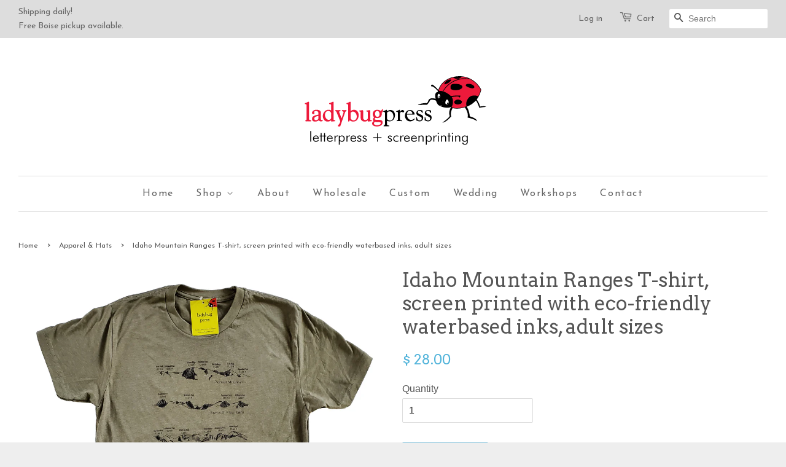

--- FILE ---
content_type: text/html; charset=utf-8
request_url: https://www.ladybugpress.com/collections/apparel/products/idaho-mountain-ranges-t-shirt-screen-printed-with-eco-friendly-waterbased-inks-adult-sizes
body_size: 17371
content:
<!doctype html>
<!--[if lt IE 7]><html class="no-js lt-ie9 lt-ie8 lt-ie7" lang="en"> <![endif]-->
<!--[if IE 7]><html class="no-js lt-ie9 lt-ie8" lang="en"> <![endif]-->
<!--[if IE 8]><html class="no-js lt-ie9" lang="en"> <![endif]-->
<!--[if IE 9 ]><html class="ie9 no-js"> <![endif]-->
<!--[if (gt IE 9)|!(IE)]><!--> <html class="no-js"> <!--<![endif]-->
<head>

  <!-- Basic page needs ================================================== -->
<meta name="google-site-verification" content="rz4uB8Kewibnvt-ibyUO6eD6qEb_lpoT6jYgkSg8lBA" />
  <meta name="p:domain_verify" content="483eb6e9b9a6ee6f3f1aa8ea2c8a2ec5"/>
  <meta charset="utf-8">
  <meta http-equiv="X-UA-Compatible" content="IE=edge,chrome=1">
<meta name="facebook-domain-verification" content="w76qztz9xpvf5we7c5ev9nq4ohdd8o" />
  
  

  <!-- Title and description ================================================== -->
  <title>
  Idaho Mountain Ranges T-shirt, screen printed with eco-friendly waterb &ndash; Ladybug Press
  </title>

  
  <meta name="description" content="Our Idaho mountain ranges illustration features some of Idaho&#39;s tallest mountains screen printed on  t shirts! Screen printed in our studio with eco-friendly &amp;amp; durable water based ink, safe for you and our environment! Shirts are cured and ready to wear. ▪ 60% Combed Ring-Spun Cotton/40% Poly short sleeve t shirt▪ ">
  

  <!-- Social meta ================================================== -->
  

  <meta property="og:type" content="product">
  <meta property="og:title" content="Idaho Mountain Ranges T-shirt, screen printed with eco-friendly waterbased inks, adult sizes">
  <meta property="og:url" content="https://www.ladybugpress.com/products/idaho-mountain-ranges-t-shirt-screen-printed-with-eco-friendly-waterbased-inks-adult-sizes">
  
  <meta property="og:image" content="http://www.ladybugpress.com/cdn/shop/products/20210424_172117_grande.jpg?v=1619307425">
  <meta property="og:image:secure_url" content="https://www.ladybugpress.com/cdn/shop/products/20210424_172117_grande.jpg?v=1619307425">
  
  <meta property="og:image" content="http://www.ladybugpress.com/cdn/shop/products/ARS_6558_grande.jpg?v=1619307425">
  <meta property="og:image:secure_url" content="https://www.ladybugpress.com/cdn/shop/products/ARS_6558_grande.jpg?v=1619307425">
  
  <meta property="og:image" content="http://www.ladybugpress.com/cdn/shop/products/ARS_6546_grande.jpg?v=1619307425">
  <meta property="og:image:secure_url" content="https://www.ladybugpress.com/cdn/shop/products/ARS_6546_grande.jpg?v=1619307425">
  
  <meta property="og:price:amount" content="13.00">
  <meta property="og:price:currency" content="USD">


  <meta property="og:description" content="Our Idaho mountain ranges illustration features some of Idaho&#39;s tallest mountains screen printed on  t shirts! Screen printed in our studio with eco-friendly &amp;amp; durable water based ink, safe for you and our environment! Shirts are cured and ready to wear. ▪ 60% Combed Ring-Spun Cotton/40% Poly short sleeve t shirt▪ ">

<meta property="og:site_name" content="Ladybug Press">



<meta name="twitter:card" content="summary">




  <meta name="twitter:title" content="Idaho Mountain Ranges T-shirt, screen printed with eco-friendly waterbased inks, adult sizes">
  <meta name="twitter:description" content="Our Idaho mountain ranges illustration features some of Idaho&#39;s tallest mountains screen printed on  t shirts! Screen printed in our studio with eco-friendly &amp;amp; durable water based ink, safe for you and our environment! Shirts are cured and ready to wear. ▪ 60% Combed Ring-Spun Cotton/40% Poly short sleeve t shirt▪">
  <meta name="twitter:image" content="https://www.ladybugpress.com/cdn/shop/products/20210424_172117_medium.jpg?v=1619307425">
  <meta name="twitter:image:width" content="240">
  <meta name="twitter:image:height" content="240">



  <!-- Helpers ================================================== -->
  <link rel="canonical" href="https://www.ladybugpress.com/products/idaho-mountain-ranges-t-shirt-screen-printed-with-eco-friendly-waterbased-inks-adult-sizes">
  <meta name="viewport" content="width=device-width,initial-scale=1">
  <meta name="theme-color" content="#50b3da">

  <!-- CSS ================================================== -->
  <link href="//www.ladybugpress.com/cdn/shop/t/3/assets/timber.scss.css?v=181072985898755494421706819690" rel="stylesheet" type="text/css" media="all" />
  <link href="//www.ladybugpress.com/cdn/shop/t/3/assets/theme.scss.css?v=121093310016443778021706819689" rel="stylesheet" type="text/css" media="all" />

  

  
    
    
    <link href="//fonts.googleapis.com/css?family=Arvo:400" rel="stylesheet" type="text/css" media="all" />
  


  
    
    
    <link href="//fonts.googleapis.com/css?family=Josefin+Sans:400" rel="stylesheet" type="text/css" media="all" />
  



  <!-- Header hook for plugins ================================================== -->
  <script>window.performance && window.performance.mark && window.performance.mark('shopify.content_for_header.start');</script><meta name="google-site-verification" content="rz4uB8Kewibnvt-ibyUO6eD6qEb_lpoT6jYgkSg8lBA">
<meta id="shopify-digital-wallet" name="shopify-digital-wallet" content="/10563730/digital_wallets/dialog">
<meta name="shopify-checkout-api-token" content="11fe4d17ee7e13837e863cb9b79fea3f">
<link rel="alternate" type="application/json+oembed" href="https://www.ladybugpress.com/products/idaho-mountain-ranges-t-shirt-screen-printed-with-eco-friendly-waterbased-inks-adult-sizes.oembed">
<script async="async" src="/checkouts/internal/preloads.js?locale=en-US"></script>
<link rel="preconnect" href="https://shop.app" crossorigin="anonymous">
<script async="async" src="https://shop.app/checkouts/internal/preloads.js?locale=en-US&shop_id=10563730" crossorigin="anonymous"></script>
<script id="shopify-features" type="application/json">{"accessToken":"11fe4d17ee7e13837e863cb9b79fea3f","betas":["rich-media-storefront-analytics"],"domain":"www.ladybugpress.com","predictiveSearch":true,"shopId":10563730,"locale":"en"}</script>
<script>var Shopify = Shopify || {};
Shopify.shop = "ladybug-press.myshopify.com";
Shopify.locale = "en";
Shopify.currency = {"active":"USD","rate":"1.0"};
Shopify.country = "US";
Shopify.theme = {"name":"Minimal with Wholesale","id":77077315,"schema_name":null,"schema_version":null,"theme_store_id":null,"role":"main"};
Shopify.theme.handle = "null";
Shopify.theme.style = {"id":null,"handle":null};
Shopify.cdnHost = "www.ladybugpress.com/cdn";
Shopify.routes = Shopify.routes || {};
Shopify.routes.root = "/";</script>
<script type="module">!function(o){(o.Shopify=o.Shopify||{}).modules=!0}(window);</script>
<script>!function(o){function n(){var o=[];function n(){o.push(Array.prototype.slice.apply(arguments))}return n.q=o,n}var t=o.Shopify=o.Shopify||{};t.loadFeatures=n(),t.autoloadFeatures=n()}(window);</script>
<script>
  window.ShopifyPay = window.ShopifyPay || {};
  window.ShopifyPay.apiHost = "shop.app\/pay";
  window.ShopifyPay.redirectState = null;
</script>
<script id="shop-js-analytics" type="application/json">{"pageType":"product"}</script>
<script defer="defer" async type="module" src="//www.ladybugpress.com/cdn/shopifycloud/shop-js/modules/v2/client.init-shop-cart-sync_BT-GjEfc.en.esm.js"></script>
<script defer="defer" async type="module" src="//www.ladybugpress.com/cdn/shopifycloud/shop-js/modules/v2/chunk.common_D58fp_Oc.esm.js"></script>
<script defer="defer" async type="module" src="//www.ladybugpress.com/cdn/shopifycloud/shop-js/modules/v2/chunk.modal_xMitdFEc.esm.js"></script>
<script type="module">
  await import("//www.ladybugpress.com/cdn/shopifycloud/shop-js/modules/v2/client.init-shop-cart-sync_BT-GjEfc.en.esm.js");
await import("//www.ladybugpress.com/cdn/shopifycloud/shop-js/modules/v2/chunk.common_D58fp_Oc.esm.js");
await import("//www.ladybugpress.com/cdn/shopifycloud/shop-js/modules/v2/chunk.modal_xMitdFEc.esm.js");

  window.Shopify.SignInWithShop?.initShopCartSync?.({"fedCMEnabled":true,"windoidEnabled":true});

</script>
<script>
  window.Shopify = window.Shopify || {};
  if (!window.Shopify.featureAssets) window.Shopify.featureAssets = {};
  window.Shopify.featureAssets['shop-js'] = {"shop-cart-sync":["modules/v2/client.shop-cart-sync_DZOKe7Ll.en.esm.js","modules/v2/chunk.common_D58fp_Oc.esm.js","modules/v2/chunk.modal_xMitdFEc.esm.js"],"init-fed-cm":["modules/v2/client.init-fed-cm_B6oLuCjv.en.esm.js","modules/v2/chunk.common_D58fp_Oc.esm.js","modules/v2/chunk.modal_xMitdFEc.esm.js"],"shop-cash-offers":["modules/v2/client.shop-cash-offers_D2sdYoxE.en.esm.js","modules/v2/chunk.common_D58fp_Oc.esm.js","modules/v2/chunk.modal_xMitdFEc.esm.js"],"shop-login-button":["modules/v2/client.shop-login-button_QeVjl5Y3.en.esm.js","modules/v2/chunk.common_D58fp_Oc.esm.js","modules/v2/chunk.modal_xMitdFEc.esm.js"],"pay-button":["modules/v2/client.pay-button_DXTOsIq6.en.esm.js","modules/v2/chunk.common_D58fp_Oc.esm.js","modules/v2/chunk.modal_xMitdFEc.esm.js"],"shop-button":["modules/v2/client.shop-button_DQZHx9pm.en.esm.js","modules/v2/chunk.common_D58fp_Oc.esm.js","modules/v2/chunk.modal_xMitdFEc.esm.js"],"avatar":["modules/v2/client.avatar_BTnouDA3.en.esm.js"],"init-windoid":["modules/v2/client.init-windoid_CR1B-cfM.en.esm.js","modules/v2/chunk.common_D58fp_Oc.esm.js","modules/v2/chunk.modal_xMitdFEc.esm.js"],"init-shop-for-new-customer-accounts":["modules/v2/client.init-shop-for-new-customer-accounts_C_vY_xzh.en.esm.js","modules/v2/client.shop-login-button_QeVjl5Y3.en.esm.js","modules/v2/chunk.common_D58fp_Oc.esm.js","modules/v2/chunk.modal_xMitdFEc.esm.js"],"init-shop-email-lookup-coordinator":["modules/v2/client.init-shop-email-lookup-coordinator_BI7n9ZSv.en.esm.js","modules/v2/chunk.common_D58fp_Oc.esm.js","modules/v2/chunk.modal_xMitdFEc.esm.js"],"init-shop-cart-sync":["modules/v2/client.init-shop-cart-sync_BT-GjEfc.en.esm.js","modules/v2/chunk.common_D58fp_Oc.esm.js","modules/v2/chunk.modal_xMitdFEc.esm.js"],"shop-toast-manager":["modules/v2/client.shop-toast-manager_DiYdP3xc.en.esm.js","modules/v2/chunk.common_D58fp_Oc.esm.js","modules/v2/chunk.modal_xMitdFEc.esm.js"],"init-customer-accounts":["modules/v2/client.init-customer-accounts_D9ZNqS-Q.en.esm.js","modules/v2/client.shop-login-button_QeVjl5Y3.en.esm.js","modules/v2/chunk.common_D58fp_Oc.esm.js","modules/v2/chunk.modal_xMitdFEc.esm.js"],"init-customer-accounts-sign-up":["modules/v2/client.init-customer-accounts-sign-up_iGw4briv.en.esm.js","modules/v2/client.shop-login-button_QeVjl5Y3.en.esm.js","modules/v2/chunk.common_D58fp_Oc.esm.js","modules/v2/chunk.modal_xMitdFEc.esm.js"],"shop-follow-button":["modules/v2/client.shop-follow-button_CqMgW2wH.en.esm.js","modules/v2/chunk.common_D58fp_Oc.esm.js","modules/v2/chunk.modal_xMitdFEc.esm.js"],"checkout-modal":["modules/v2/client.checkout-modal_xHeaAweL.en.esm.js","modules/v2/chunk.common_D58fp_Oc.esm.js","modules/v2/chunk.modal_xMitdFEc.esm.js"],"shop-login":["modules/v2/client.shop-login_D91U-Q7h.en.esm.js","modules/v2/chunk.common_D58fp_Oc.esm.js","modules/v2/chunk.modal_xMitdFEc.esm.js"],"lead-capture":["modules/v2/client.lead-capture_BJmE1dJe.en.esm.js","modules/v2/chunk.common_D58fp_Oc.esm.js","modules/v2/chunk.modal_xMitdFEc.esm.js"],"payment-terms":["modules/v2/client.payment-terms_Ci9AEqFq.en.esm.js","modules/v2/chunk.common_D58fp_Oc.esm.js","modules/v2/chunk.modal_xMitdFEc.esm.js"]};
</script>
<script>(function() {
  var isLoaded = false;
  function asyncLoad() {
    if (isLoaded) return;
    isLoaded = true;
    var urls = ["\/\/www.powr.io\/powr.js?powr-token=ladybug-press.myshopify.com\u0026external-type=shopify\u0026shop=ladybug-press.myshopify.com","https:\/\/chimpstatic.com\/mcjs-connected\/js\/users\/1d75c761b41b30161c6376999\/562adc69a8b18f622e1367299.js?shop=ladybug-press.myshopify.com"];
    for (var i = 0; i < urls.length; i++) {
      var s = document.createElement('script');
      s.type = 'text/javascript';
      s.async = true;
      s.src = urls[i];
      var x = document.getElementsByTagName('script')[0];
      x.parentNode.insertBefore(s, x);
    }
  };
  if(window.attachEvent) {
    window.attachEvent('onload', asyncLoad);
  } else {
    window.addEventListener('load', asyncLoad, false);
  }
})();</script>
<script id="__st">var __st={"a":10563730,"offset":-25200,"reqid":"30e841cf-723f-41af-b9c5-a47dc4b880b6-1769190256","pageurl":"www.ladybugpress.com\/collections\/apparel\/products\/idaho-mountain-ranges-t-shirt-screen-printed-with-eco-friendly-waterbased-inks-adult-sizes","u":"02c035b095c8","p":"product","rtyp":"product","rid":780152897627};</script>
<script>window.ShopifyPaypalV4VisibilityTracking = true;</script>
<script id="captcha-bootstrap">!function(){'use strict';const t='contact',e='account',n='new_comment',o=[[t,t],['blogs',n],['comments',n],[t,'customer']],c=[[e,'customer_login'],[e,'guest_login'],[e,'recover_customer_password'],[e,'create_customer']],r=t=>t.map((([t,e])=>`form[action*='/${t}']:not([data-nocaptcha='true']) input[name='form_type'][value='${e}']`)).join(','),a=t=>()=>t?[...document.querySelectorAll(t)].map((t=>t.form)):[];function s(){const t=[...o],e=r(t);return a(e)}const i='password',u='form_key',d=['recaptcha-v3-token','g-recaptcha-response','h-captcha-response',i],f=()=>{try{return window.sessionStorage}catch{return}},m='__shopify_v',_=t=>t.elements[u];function p(t,e,n=!1){try{const o=window.sessionStorage,c=JSON.parse(o.getItem(e)),{data:r}=function(t){const{data:e,action:n}=t;return t[m]||n?{data:e,action:n}:{data:t,action:n}}(c);for(const[e,n]of Object.entries(r))t.elements[e]&&(t.elements[e].value=n);n&&o.removeItem(e)}catch(o){console.error('form repopulation failed',{error:o})}}const l='form_type',E='cptcha';function T(t){t.dataset[E]=!0}const w=window,h=w.document,L='Shopify',v='ce_forms',y='captcha';let A=!1;((t,e)=>{const n=(g='f06e6c50-85a8-45c8-87d0-21a2b65856fe',I='https://cdn.shopify.com/shopifycloud/storefront-forms-hcaptcha/ce_storefront_forms_captcha_hcaptcha.v1.5.2.iife.js',D={infoText:'Protected by hCaptcha',privacyText:'Privacy',termsText:'Terms'},(t,e,n)=>{const o=w[L][v],c=o.bindForm;if(c)return c(t,g,e,D).then(n);var r;o.q.push([[t,g,e,D],n]),r=I,A||(h.body.append(Object.assign(h.createElement('script'),{id:'captcha-provider',async:!0,src:r})),A=!0)});var g,I,D;w[L]=w[L]||{},w[L][v]=w[L][v]||{},w[L][v].q=[],w[L][y]=w[L][y]||{},w[L][y].protect=function(t,e){n(t,void 0,e),T(t)},Object.freeze(w[L][y]),function(t,e,n,w,h,L){const[v,y,A,g]=function(t,e,n){const i=e?o:[],u=t?c:[],d=[...i,...u],f=r(d),m=r(i),_=r(d.filter((([t,e])=>n.includes(e))));return[a(f),a(m),a(_),s()]}(w,h,L),I=t=>{const e=t.target;return e instanceof HTMLFormElement?e:e&&e.form},D=t=>v().includes(t);t.addEventListener('submit',(t=>{const e=I(t);if(!e)return;const n=D(e)&&!e.dataset.hcaptchaBound&&!e.dataset.recaptchaBound,o=_(e),c=g().includes(e)&&(!o||!o.value);(n||c)&&t.preventDefault(),c&&!n&&(function(t){try{if(!f())return;!function(t){const e=f();if(!e)return;const n=_(t);if(!n)return;const o=n.value;o&&e.removeItem(o)}(t);const e=Array.from(Array(32),(()=>Math.random().toString(36)[2])).join('');!function(t,e){_(t)||t.append(Object.assign(document.createElement('input'),{type:'hidden',name:u})),t.elements[u].value=e}(t,e),function(t,e){const n=f();if(!n)return;const o=[...t.querySelectorAll(`input[type='${i}']`)].map((({name:t})=>t)),c=[...d,...o],r={};for(const[a,s]of new FormData(t).entries())c.includes(a)||(r[a]=s);n.setItem(e,JSON.stringify({[m]:1,action:t.action,data:r}))}(t,e)}catch(e){console.error('failed to persist form',e)}}(e),e.submit())}));const S=(t,e)=>{t&&!t.dataset[E]&&(n(t,e.some((e=>e===t))),T(t))};for(const o of['focusin','change'])t.addEventListener(o,(t=>{const e=I(t);D(e)&&S(e,y())}));const B=e.get('form_key'),M=e.get(l),P=B&&M;t.addEventListener('DOMContentLoaded',(()=>{const t=y();if(P)for(const e of t)e.elements[l].value===M&&p(e,B);[...new Set([...A(),...v().filter((t=>'true'===t.dataset.shopifyCaptcha))])].forEach((e=>S(e,t)))}))}(h,new URLSearchParams(w.location.search),n,t,e,['guest_login'])})(!0,!0)}();</script>
<script integrity="sha256-4kQ18oKyAcykRKYeNunJcIwy7WH5gtpwJnB7kiuLZ1E=" data-source-attribution="shopify.loadfeatures" defer="defer" src="//www.ladybugpress.com/cdn/shopifycloud/storefront/assets/storefront/load_feature-a0a9edcb.js" crossorigin="anonymous"></script>
<script crossorigin="anonymous" defer="defer" src="//www.ladybugpress.com/cdn/shopifycloud/storefront/assets/shopify_pay/storefront-65b4c6d7.js?v=20250812"></script>
<script data-source-attribution="shopify.dynamic_checkout.dynamic.init">var Shopify=Shopify||{};Shopify.PaymentButton=Shopify.PaymentButton||{isStorefrontPortableWallets:!0,init:function(){window.Shopify.PaymentButton.init=function(){};var t=document.createElement("script");t.src="https://www.ladybugpress.com/cdn/shopifycloud/portable-wallets/latest/portable-wallets.en.js",t.type="module",document.head.appendChild(t)}};
</script>
<script data-source-attribution="shopify.dynamic_checkout.buyer_consent">
  function portableWalletsHideBuyerConsent(e){var t=document.getElementById("shopify-buyer-consent"),n=document.getElementById("shopify-subscription-policy-button");t&&n&&(t.classList.add("hidden"),t.setAttribute("aria-hidden","true"),n.removeEventListener("click",e))}function portableWalletsShowBuyerConsent(e){var t=document.getElementById("shopify-buyer-consent"),n=document.getElementById("shopify-subscription-policy-button");t&&n&&(t.classList.remove("hidden"),t.removeAttribute("aria-hidden"),n.addEventListener("click",e))}window.Shopify?.PaymentButton&&(window.Shopify.PaymentButton.hideBuyerConsent=portableWalletsHideBuyerConsent,window.Shopify.PaymentButton.showBuyerConsent=portableWalletsShowBuyerConsent);
</script>
<script data-source-attribution="shopify.dynamic_checkout.cart.bootstrap">document.addEventListener("DOMContentLoaded",(function(){function t(){return document.querySelector("shopify-accelerated-checkout-cart, shopify-accelerated-checkout")}if(t())Shopify.PaymentButton.init();else{new MutationObserver((function(e,n){t()&&(Shopify.PaymentButton.init(),n.disconnect())})).observe(document.body,{childList:!0,subtree:!0})}}));
</script>
<link id="shopify-accelerated-checkout-styles" rel="stylesheet" media="screen" href="https://www.ladybugpress.com/cdn/shopifycloud/portable-wallets/latest/accelerated-checkout-backwards-compat.css" crossorigin="anonymous">
<style id="shopify-accelerated-checkout-cart">
        #shopify-buyer-consent {
  margin-top: 1em;
  display: inline-block;
  width: 100%;
}

#shopify-buyer-consent.hidden {
  display: none;
}

#shopify-subscription-policy-button {
  background: none;
  border: none;
  padding: 0;
  text-decoration: underline;
  font-size: inherit;
  cursor: pointer;
}

#shopify-subscription-policy-button::before {
  box-shadow: none;
}

      </style>

<script>window.performance && window.performance.mark && window.performance.mark('shopify.content_for_header.end');</script>

  

<!--[if lt IE 9]>
<script src="//cdnjs.cloudflare.com/ajax/libs/html5shiv/3.7.2/html5shiv.min.js" type="text/javascript"></script>
<script src="//www.ladybugpress.com/cdn/shop/t/3/assets/respond.min.js?v=52248677837542619231447822058" type="text/javascript"></script>
<link href="//www.ladybugpress.com/cdn/shop/t/3/assets/respond-proxy.html" id="respond-proxy" rel="respond-proxy" />
<link href="//www.ladybugpress.com/search?q=1816833f9374207ab171d962e0e06a35" id="respond-redirect" rel="respond-redirect" />
<script src="//www.ladybugpress.com/search?q=1816833f9374207ab171d962e0e06a35" type="text/javascript"></script>
<![endif]-->



  <script src="//ajax.googleapis.com/ajax/libs/jquery/1.11.0/jquery.min.js" type="text/javascript"></script>
  <script src="//www.ladybugpress.com/cdn/shop/t/3/assets/modernizr.min.js?v=26620055551102246001447822058" type="text/javascript"></script>

  
  

<link href="https://monorail-edge.shopifysvc.com" rel="dns-prefetch">
<script>(function(){if ("sendBeacon" in navigator && "performance" in window) {try {var session_token_from_headers = performance.getEntriesByType('navigation')[0].serverTiming.find(x => x.name == '_s').description;} catch {var session_token_from_headers = undefined;}var session_cookie_matches = document.cookie.match(/_shopify_s=([^;]*)/);var session_token_from_cookie = session_cookie_matches && session_cookie_matches.length === 2 ? session_cookie_matches[1] : "";var session_token = session_token_from_headers || session_token_from_cookie || "";function handle_abandonment_event(e) {var entries = performance.getEntries().filter(function(entry) {return /monorail-edge.shopifysvc.com/.test(entry.name);});if (!window.abandonment_tracked && entries.length === 0) {window.abandonment_tracked = true;var currentMs = Date.now();var navigation_start = performance.timing.navigationStart;var payload = {shop_id: 10563730,url: window.location.href,navigation_start,duration: currentMs - navigation_start,session_token,page_type: "product"};window.navigator.sendBeacon("https://monorail-edge.shopifysvc.com/v1/produce", JSON.stringify({schema_id: "online_store_buyer_site_abandonment/1.1",payload: payload,metadata: {event_created_at_ms: currentMs,event_sent_at_ms: currentMs}}));}}window.addEventListener('pagehide', handle_abandonment_event);}}());</script>
<script id="web-pixels-manager-setup">(function e(e,d,r,n,o){if(void 0===o&&(o={}),!Boolean(null===(a=null===(i=window.Shopify)||void 0===i?void 0:i.analytics)||void 0===a?void 0:a.replayQueue)){var i,a;window.Shopify=window.Shopify||{};var t=window.Shopify;t.analytics=t.analytics||{};var s=t.analytics;s.replayQueue=[],s.publish=function(e,d,r){return s.replayQueue.push([e,d,r]),!0};try{self.performance.mark("wpm:start")}catch(e){}var l=function(){var e={modern:/Edge?\/(1{2}[4-9]|1[2-9]\d|[2-9]\d{2}|\d{4,})\.\d+(\.\d+|)|Firefox\/(1{2}[4-9]|1[2-9]\d|[2-9]\d{2}|\d{4,})\.\d+(\.\d+|)|Chrom(ium|e)\/(9{2}|\d{3,})\.\d+(\.\d+|)|(Maci|X1{2}).+ Version\/(15\.\d+|(1[6-9]|[2-9]\d|\d{3,})\.\d+)([,.]\d+|)( \(\w+\)|)( Mobile\/\w+|) Safari\/|Chrome.+OPR\/(9{2}|\d{3,})\.\d+\.\d+|(CPU[ +]OS|iPhone[ +]OS|CPU[ +]iPhone|CPU IPhone OS|CPU iPad OS)[ +]+(15[._]\d+|(1[6-9]|[2-9]\d|\d{3,})[._]\d+)([._]\d+|)|Android:?[ /-](13[3-9]|1[4-9]\d|[2-9]\d{2}|\d{4,})(\.\d+|)(\.\d+|)|Android.+Firefox\/(13[5-9]|1[4-9]\d|[2-9]\d{2}|\d{4,})\.\d+(\.\d+|)|Android.+Chrom(ium|e)\/(13[3-9]|1[4-9]\d|[2-9]\d{2}|\d{4,})\.\d+(\.\d+|)|SamsungBrowser\/([2-9]\d|\d{3,})\.\d+/,legacy:/Edge?\/(1[6-9]|[2-9]\d|\d{3,})\.\d+(\.\d+|)|Firefox\/(5[4-9]|[6-9]\d|\d{3,})\.\d+(\.\d+|)|Chrom(ium|e)\/(5[1-9]|[6-9]\d|\d{3,})\.\d+(\.\d+|)([\d.]+$|.*Safari\/(?![\d.]+ Edge\/[\d.]+$))|(Maci|X1{2}).+ Version\/(10\.\d+|(1[1-9]|[2-9]\d|\d{3,})\.\d+)([,.]\d+|)( \(\w+\)|)( Mobile\/\w+|) Safari\/|Chrome.+OPR\/(3[89]|[4-9]\d|\d{3,})\.\d+\.\d+|(CPU[ +]OS|iPhone[ +]OS|CPU[ +]iPhone|CPU IPhone OS|CPU iPad OS)[ +]+(10[._]\d+|(1[1-9]|[2-9]\d|\d{3,})[._]\d+)([._]\d+|)|Android:?[ /-](13[3-9]|1[4-9]\d|[2-9]\d{2}|\d{4,})(\.\d+|)(\.\d+|)|Mobile Safari.+OPR\/([89]\d|\d{3,})\.\d+\.\d+|Android.+Firefox\/(13[5-9]|1[4-9]\d|[2-9]\d{2}|\d{4,})\.\d+(\.\d+|)|Android.+Chrom(ium|e)\/(13[3-9]|1[4-9]\d|[2-9]\d{2}|\d{4,})\.\d+(\.\d+|)|Android.+(UC? ?Browser|UCWEB|U3)[ /]?(15\.([5-9]|\d{2,})|(1[6-9]|[2-9]\d|\d{3,})\.\d+)\.\d+|SamsungBrowser\/(5\.\d+|([6-9]|\d{2,})\.\d+)|Android.+MQ{2}Browser\/(14(\.(9|\d{2,})|)|(1[5-9]|[2-9]\d|\d{3,})(\.\d+|))(\.\d+|)|K[Aa][Ii]OS\/(3\.\d+|([4-9]|\d{2,})\.\d+)(\.\d+|)/},d=e.modern,r=e.legacy,n=navigator.userAgent;return n.match(d)?"modern":n.match(r)?"legacy":"unknown"}(),u="modern"===l?"modern":"legacy",c=(null!=n?n:{modern:"",legacy:""})[u],f=function(e){return[e.baseUrl,"/wpm","/b",e.hashVersion,"modern"===e.buildTarget?"m":"l",".js"].join("")}({baseUrl:d,hashVersion:r,buildTarget:u}),m=function(e){var d=e.version,r=e.bundleTarget,n=e.surface,o=e.pageUrl,i=e.monorailEndpoint;return{emit:function(e){var a=e.status,t=e.errorMsg,s=(new Date).getTime(),l=JSON.stringify({metadata:{event_sent_at_ms:s},events:[{schema_id:"web_pixels_manager_load/3.1",payload:{version:d,bundle_target:r,page_url:o,status:a,surface:n,error_msg:t},metadata:{event_created_at_ms:s}}]});if(!i)return console&&console.warn&&console.warn("[Web Pixels Manager] No Monorail endpoint provided, skipping logging."),!1;try{return self.navigator.sendBeacon.bind(self.navigator)(i,l)}catch(e){}var u=new XMLHttpRequest;try{return u.open("POST",i,!0),u.setRequestHeader("Content-Type","text/plain"),u.send(l),!0}catch(e){return console&&console.warn&&console.warn("[Web Pixels Manager] Got an unhandled error while logging to Monorail."),!1}}}}({version:r,bundleTarget:l,surface:e.surface,pageUrl:self.location.href,monorailEndpoint:e.monorailEndpoint});try{o.browserTarget=l,function(e){var d=e.src,r=e.async,n=void 0===r||r,o=e.onload,i=e.onerror,a=e.sri,t=e.scriptDataAttributes,s=void 0===t?{}:t,l=document.createElement("script"),u=document.querySelector("head"),c=document.querySelector("body");if(l.async=n,l.src=d,a&&(l.integrity=a,l.crossOrigin="anonymous"),s)for(var f in s)if(Object.prototype.hasOwnProperty.call(s,f))try{l.dataset[f]=s[f]}catch(e){}if(o&&l.addEventListener("load",o),i&&l.addEventListener("error",i),u)u.appendChild(l);else{if(!c)throw new Error("Did not find a head or body element to append the script");c.appendChild(l)}}({src:f,async:!0,onload:function(){if(!function(){var e,d;return Boolean(null===(d=null===(e=window.Shopify)||void 0===e?void 0:e.analytics)||void 0===d?void 0:d.initialized)}()){var d=window.webPixelsManager.init(e)||void 0;if(d){var r=window.Shopify.analytics;r.replayQueue.forEach((function(e){var r=e[0],n=e[1],o=e[2];d.publishCustomEvent(r,n,o)})),r.replayQueue=[],r.publish=d.publishCustomEvent,r.visitor=d.visitor,r.initialized=!0}}},onerror:function(){return m.emit({status:"failed",errorMsg:"".concat(f," has failed to load")})},sri:function(e){var d=/^sha384-[A-Za-z0-9+/=]+$/;return"string"==typeof e&&d.test(e)}(c)?c:"",scriptDataAttributes:o}),m.emit({status:"loading"})}catch(e){m.emit({status:"failed",errorMsg:(null==e?void 0:e.message)||"Unknown error"})}}})({shopId: 10563730,storefrontBaseUrl: "https://www.ladybugpress.com",extensionsBaseUrl: "https://extensions.shopifycdn.com/cdn/shopifycloud/web-pixels-manager",monorailEndpoint: "https://monorail-edge.shopifysvc.com/unstable/produce_batch",surface: "storefront-renderer",enabledBetaFlags: ["2dca8a86"],webPixelsConfigList: [{"id":"575602878","configuration":"{\"config\":\"{\\\"pixel_id\\\":\\\"GT-5R4ZPN3\\\",\\\"target_country\\\":\\\"US\\\",\\\"gtag_events\\\":[{\\\"type\\\":\\\"purchase\\\",\\\"action_label\\\":\\\"MC-YGFQC7ZN60\\\"},{\\\"type\\\":\\\"page_view\\\",\\\"action_label\\\":\\\"MC-YGFQC7ZN60\\\"},{\\\"type\\\":\\\"view_item\\\",\\\"action_label\\\":\\\"MC-YGFQC7ZN60\\\"}],\\\"enable_monitoring_mode\\\":false}\"}","eventPayloadVersion":"v1","runtimeContext":"OPEN","scriptVersion":"b2a88bafab3e21179ed38636efcd8a93","type":"APP","apiClientId":1780363,"privacyPurposes":[],"dataSharingAdjustments":{"protectedCustomerApprovalScopes":["read_customer_address","read_customer_email","read_customer_name","read_customer_personal_data","read_customer_phone"]}},{"id":"57049278","eventPayloadVersion":"v1","runtimeContext":"LAX","scriptVersion":"1","type":"CUSTOM","privacyPurposes":["MARKETING"],"name":"Meta pixel (migrated)"},{"id":"99057854","eventPayloadVersion":"v1","runtimeContext":"LAX","scriptVersion":"1","type":"CUSTOM","privacyPurposes":["ANALYTICS"],"name":"Google Analytics tag (migrated)"},{"id":"shopify-app-pixel","configuration":"{}","eventPayloadVersion":"v1","runtimeContext":"STRICT","scriptVersion":"0450","apiClientId":"shopify-pixel","type":"APP","privacyPurposes":["ANALYTICS","MARKETING"]},{"id":"shopify-custom-pixel","eventPayloadVersion":"v1","runtimeContext":"LAX","scriptVersion":"0450","apiClientId":"shopify-pixel","type":"CUSTOM","privacyPurposes":["ANALYTICS","MARKETING"]}],isMerchantRequest: false,initData: {"shop":{"name":"Ladybug Press","paymentSettings":{"currencyCode":"USD"},"myshopifyDomain":"ladybug-press.myshopify.com","countryCode":"US","storefrontUrl":"https:\/\/www.ladybugpress.com"},"customer":null,"cart":null,"checkout":null,"productVariants":[{"price":{"amount":28.0,"currencyCode":"USD"},"product":{"title":"Idaho Mountain Ranges T-shirt, screen printed with eco-friendly waterbased inks, adult sizes","vendor":"Ladybug Press","id":"780152897627","untranslatedTitle":"Idaho Mountain Ranges T-shirt, screen printed with eco-friendly waterbased inks, adult sizes","url":"\/products\/idaho-mountain-ranges-t-shirt-screen-printed-with-eco-friendly-waterbased-inks-adult-sizes","type":"apparel"},"id":"8749159252059","image":{"src":"\/\/www.ladybugpress.com\/cdn\/shop\/products\/20210424_172117.jpg?v=1619307425"},"sku":"STADULT-402-S","title":"Small \/ Green","untranslatedTitle":"Small \/ Green"},{"price":{"amount":28.0,"currencyCode":"USD"},"product":{"title":"Idaho Mountain Ranges T-shirt, screen printed with eco-friendly waterbased inks, adult sizes","vendor":"Ladybug Press","id":"780152897627","untranslatedTitle":"Idaho Mountain Ranges T-shirt, screen printed with eco-friendly waterbased inks, adult sizes","url":"\/products\/idaho-mountain-ranges-t-shirt-screen-printed-with-eco-friendly-waterbased-inks-adult-sizes","type":"apparel"},"id":"30092880216099","image":{"src":"\/\/www.ladybugpress.com\/cdn\/shop\/products\/20220318_100038_4c06cc22-6c65-4a90-990f-1539733060a7.jpg?v=1647620431"},"sku":"STADULT-402-S- GRAY","title":"Small \/ Gray","untranslatedTitle":"Small \/ Gray"},{"price":{"amount":28.0,"currencyCode":"USD"},"product":{"title":"Idaho Mountain Ranges T-shirt, screen printed with eco-friendly waterbased inks, adult sizes","vendor":"Ladybug Press","id":"780152897627","untranslatedTitle":"Idaho Mountain Ranges T-shirt, screen printed with eco-friendly waterbased inks, adult sizes","url":"\/products\/idaho-mountain-ranges-t-shirt-screen-printed-with-eco-friendly-waterbased-inks-adult-sizes","type":"apparel"},"id":"8749159284827","image":{"src":"\/\/www.ladybugpress.com\/cdn\/shop\/products\/20210424_172117.jpg?v=1619307425"},"sku":"STADULT-402-M","title":"Medium \/ Green","untranslatedTitle":"Medium \/ Green"},{"price":{"amount":28.0,"currencyCode":"USD"},"product":{"title":"Idaho Mountain Ranges T-shirt, screen printed with eco-friendly waterbased inks, adult sizes","vendor":"Ladybug Press","id":"780152897627","untranslatedTitle":"Idaho Mountain Ranges T-shirt, screen printed with eco-friendly waterbased inks, adult sizes","url":"\/products\/idaho-mountain-ranges-t-shirt-screen-printed-with-eco-friendly-waterbased-inks-adult-sizes","type":"apparel"},"id":"30092881395747","image":{"src":"\/\/www.ladybugpress.com\/cdn\/shop\/products\/20220318_100038_4c06cc22-6c65-4a90-990f-1539733060a7.jpg?v=1647620431"},"sku":"STADULT-402-M-GRAY","title":"Medium \/ Gray","untranslatedTitle":"Medium \/ Gray"},{"price":{"amount":28.0,"currencyCode":"USD"},"product":{"title":"Idaho Mountain Ranges T-shirt, screen printed with eco-friendly waterbased inks, adult sizes","vendor":"Ladybug Press","id":"780152897627","untranslatedTitle":"Idaho Mountain Ranges T-shirt, screen printed with eco-friendly waterbased inks, adult sizes","url":"\/products\/idaho-mountain-ranges-t-shirt-screen-printed-with-eco-friendly-waterbased-inks-adult-sizes","type":"apparel"},"id":"8749159317595","image":{"src":"\/\/www.ladybugpress.com\/cdn\/shop\/products\/20210424_172117.jpg?v=1619307425"},"sku":"STADULT-402-L","title":"Large \/ Green","untranslatedTitle":"Large \/ Green"},{"price":{"amount":28.0,"currencyCode":"USD"},"product":{"title":"Idaho Mountain Ranges T-shirt, screen printed with eco-friendly waterbased inks, adult sizes","vendor":"Ladybug Press","id":"780152897627","untranslatedTitle":"Idaho Mountain Ranges T-shirt, screen printed with eco-friendly waterbased inks, adult sizes","url":"\/products\/idaho-mountain-ranges-t-shirt-screen-printed-with-eco-friendly-waterbased-inks-adult-sizes","type":"apparel"},"id":"30092884508707","image":{"src":"\/\/www.ladybugpress.com\/cdn\/shop\/products\/20220318_100038_4c06cc22-6c65-4a90-990f-1539733060a7.jpg?v=1647620431"},"sku":"STADULT-402-L-GRAY","title":"Large \/ Gray","untranslatedTitle":"Large \/ Gray"},{"price":{"amount":28.0,"currencyCode":"USD"},"product":{"title":"Idaho Mountain Ranges T-shirt, screen printed with eco-friendly waterbased inks, adult sizes","vendor":"Ladybug Press","id":"780152897627","untranslatedTitle":"Idaho Mountain Ranges T-shirt, screen printed with eco-friendly waterbased inks, adult sizes","url":"\/products\/idaho-mountain-ranges-t-shirt-screen-printed-with-eco-friendly-waterbased-inks-adult-sizes","type":"apparel"},"id":"8749159350363","image":{"src":"\/\/www.ladybugpress.com\/cdn\/shop\/products\/20210424_172117.jpg?v=1619307425"},"sku":"STADULT-402-XL","title":"Extra Large \/ Green","untranslatedTitle":"Extra Large \/ Green"},{"price":{"amount":28.0,"currencyCode":"USD"},"product":{"title":"Idaho Mountain Ranges T-shirt, screen printed with eco-friendly waterbased inks, adult sizes","vendor":"Ladybug Press","id":"780152897627","untranslatedTitle":"Idaho Mountain Ranges T-shirt, screen printed with eco-friendly waterbased inks, adult sizes","url":"\/products\/idaho-mountain-ranges-t-shirt-screen-printed-with-eco-friendly-waterbased-inks-adult-sizes","type":"apparel"},"id":"30092890505251","image":{"src":"\/\/www.ladybugpress.com\/cdn\/shop\/products\/20220318_100038_4c06cc22-6c65-4a90-990f-1539733060a7.jpg?v=1647620431"},"sku":"STADULT-402-XL-GRAY","title":"Extra Large \/ Gray","untranslatedTitle":"Extra Large \/ Gray"},{"price":{"amount":28.0,"currencyCode":"USD"},"product":{"title":"Idaho Mountain Ranges T-shirt, screen printed with eco-friendly waterbased inks, adult sizes","vendor":"Ladybug Press","id":"780152897627","untranslatedTitle":"Idaho Mountain Ranges T-shirt, screen printed with eco-friendly waterbased inks, adult sizes","url":"\/products\/idaho-mountain-ranges-t-shirt-screen-printed-with-eco-friendly-waterbased-inks-adult-sizes","type":"apparel"},"id":"12455379501091","image":{"src":"\/\/www.ladybugpress.com\/cdn\/shop\/products\/20210424_172117.jpg?v=1619307425"},"sku":"STADULT-402-XXL","title":"2XL \/ Green","untranslatedTitle":"2XL \/ Green"},{"price":{"amount":28.0,"currencyCode":"USD"},"product":{"title":"Idaho Mountain Ranges T-shirt, screen printed with eco-friendly waterbased inks, adult sizes","vendor":"Ladybug Press","id":"780152897627","untranslatedTitle":"Idaho Mountain Ranges T-shirt, screen printed with eco-friendly waterbased inks, adult sizes","url":"\/products\/idaho-mountain-ranges-t-shirt-screen-printed-with-eco-friendly-waterbased-inks-adult-sizes","type":"apparel"},"id":"30092893159459","image":{"src":"\/\/www.ladybugpress.com\/cdn\/shop\/products\/20220318_100038_4c06cc22-6c65-4a90-990f-1539733060a7.jpg?v=1647620431"},"sku":"STADULT-402-XXL-GRAY","title":"2XL \/ Gray","untranslatedTitle":"2XL \/ Gray"},{"price":{"amount":13.0,"currencyCode":"USD"},"product":{"title":"Idaho Mountain Ranges T-shirt, screen printed with eco-friendly waterbased inks, adult sizes","vendor":"Ladybug Press","id":"780152897627","untranslatedTitle":"Idaho Mountain Ranges T-shirt, screen printed with eco-friendly waterbased inks, adult sizes","url":"\/products\/idaho-mountain-ranges-t-shirt-screen-printed-with-eco-friendly-waterbased-inks-adult-sizes","type":"apparel"},"id":"8749184286811","image":{"src":"\/\/www.ladybugpress.com\/cdn\/shop\/products\/20210424_172117.jpg?v=1619307425"},"sku":"STADULT-402-S-WS","title":"Small wholesale \/ Green","untranslatedTitle":"Small wholesale \/ Green"},{"price":{"amount":13.0,"currencyCode":"USD"},"product":{"title":"Idaho Mountain Ranges T-shirt, screen printed with eco-friendly waterbased inks, adult sizes","vendor":"Ladybug Press","id":"780152897627","untranslatedTitle":"Idaho Mountain Ranges T-shirt, screen printed with eco-friendly waterbased inks, adult sizes","url":"\/products\/idaho-mountain-ranges-t-shirt-screen-printed-with-eco-friendly-waterbased-inks-adult-sizes","type":"apparel"},"id":"30092880674851","image":{"src":"\/\/www.ladybugpress.com\/cdn\/shop\/products\/20220318_100038_4c06cc22-6c65-4a90-990f-1539733060a7.jpg?v=1647620431"},"sku":"STADULT-402-S-GRAY-WS","title":"Small wholesale \/ Gray","untranslatedTitle":"Small wholesale \/ Gray"},{"price":{"amount":13.0,"currencyCode":"USD"},"product":{"title":"Idaho Mountain Ranges T-shirt, screen printed with eco-friendly waterbased inks, adult sizes","vendor":"Ladybug Press","id":"780152897627","untranslatedTitle":"Idaho Mountain Ranges T-shirt, screen printed with eco-friendly waterbased inks, adult sizes","url":"\/products\/idaho-mountain-ranges-t-shirt-screen-printed-with-eco-friendly-waterbased-inks-adult-sizes","type":"apparel"},"id":"8749159448667","image":{"src":"\/\/www.ladybugpress.com\/cdn\/shop\/products\/20210424_172117.jpg?v=1619307425"},"sku":"STADULT-402-M-WS","title":"Medium wholesale \/ Green","untranslatedTitle":"Medium wholesale \/ Green"},{"price":{"amount":13.0,"currencyCode":"USD"},"product":{"title":"Idaho Mountain Ranges T-shirt, screen printed with eco-friendly waterbased inks, adult sizes","vendor":"Ladybug Press","id":"780152897627","untranslatedTitle":"Idaho Mountain Ranges T-shirt, screen printed with eco-friendly waterbased inks, adult sizes","url":"\/products\/idaho-mountain-ranges-t-shirt-screen-printed-with-eco-friendly-waterbased-inks-adult-sizes","type":"apparel"},"id":"30092883820579","image":{"src":"\/\/www.ladybugpress.com\/cdn\/shop\/products\/20220318_100038_4c06cc22-6c65-4a90-990f-1539733060a7.jpg?v=1647620431"},"sku":"STADULT-402-M-GRAY-WS","title":"Medium wholesale \/ Gray","untranslatedTitle":"Medium wholesale \/ Gray"},{"price":{"amount":13.0,"currencyCode":"USD"},"product":{"title":"Idaho Mountain Ranges T-shirt, screen printed with eco-friendly waterbased inks, adult sizes","vendor":"Ladybug Press","id":"780152897627","untranslatedTitle":"Idaho Mountain Ranges T-shirt, screen printed with eco-friendly waterbased inks, adult sizes","url":"\/products\/idaho-mountain-ranges-t-shirt-screen-printed-with-eco-friendly-waterbased-inks-adult-sizes","type":"apparel"},"id":"8749159415899","image":{"src":"\/\/www.ladybugpress.com\/cdn\/shop\/products\/20210424_172117.jpg?v=1619307425"},"sku":"STADULT-402-L-WS","title":"Large wholesale \/ Green","untranslatedTitle":"Large wholesale \/ Green"},{"price":{"amount":13.0,"currencyCode":"USD"},"product":{"title":"Idaho Mountain Ranges T-shirt, screen printed with eco-friendly waterbased inks, adult sizes","vendor":"Ladybug Press","id":"780152897627","untranslatedTitle":"Idaho Mountain Ranges T-shirt, screen printed with eco-friendly waterbased inks, adult sizes","url":"\/products\/idaho-mountain-ranges-t-shirt-screen-printed-with-eco-friendly-waterbased-inks-adult-sizes","type":"apparel"},"id":"30092888965155","image":{"src":"\/\/www.ladybugpress.com\/cdn\/shop\/products\/20220318_100038_4c06cc22-6c65-4a90-990f-1539733060a7.jpg?v=1647620431"},"sku":"STADULT-402-L-GRAY-WS","title":"Large wholesale \/ Gray","untranslatedTitle":"Large wholesale \/ Gray"},{"price":{"amount":13.0,"currencyCode":"USD"},"product":{"title":"Idaho Mountain Ranges T-shirt, screen printed with eco-friendly waterbased inks, adult sizes","vendor":"Ladybug Press","id":"780152897627","untranslatedTitle":"Idaho Mountain Ranges T-shirt, screen printed with eco-friendly waterbased inks, adult sizes","url":"\/products\/idaho-mountain-ranges-t-shirt-screen-printed-with-eco-friendly-waterbased-inks-adult-sizes","type":"apparel"},"id":"8749159383131","image":{"src":"\/\/www.ladybugpress.com\/cdn\/shop\/products\/20210424_172117.jpg?v=1619307425"},"sku":"STADULT-402-XL-WS","title":"Extra Large wholesale \/ Green","untranslatedTitle":"Extra Large wholesale \/ Green"},{"price":{"amount":13.0,"currencyCode":"USD"},"product":{"title":"Idaho Mountain Ranges T-shirt, screen printed with eco-friendly waterbased inks, adult sizes","vendor":"Ladybug Press","id":"780152897627","untranslatedTitle":"Idaho Mountain Ranges T-shirt, screen printed with eco-friendly waterbased inks, adult sizes","url":"\/products\/idaho-mountain-ranges-t-shirt-screen-printed-with-eco-friendly-waterbased-inks-adult-sizes","type":"apparel"},"id":"30092892766243","image":{"src":"\/\/www.ladybugpress.com\/cdn\/shop\/products\/20220318_100038_4c06cc22-6c65-4a90-990f-1539733060a7.jpg?v=1647620431"},"sku":"STADULT-402-XL-GRAY-WS","title":"Extra Large wholesale \/ Gray","untranslatedTitle":"Extra Large wholesale \/ Gray"},{"price":{"amount":14.0,"currencyCode":"USD"},"product":{"title":"Idaho Mountain Ranges T-shirt, screen printed with eco-friendly waterbased inks, adult sizes","vendor":"Ladybug Press","id":"780152897627","untranslatedTitle":"Idaho Mountain Ranges T-shirt, screen printed with eco-friendly waterbased inks, adult sizes","url":"\/products\/idaho-mountain-ranges-t-shirt-screen-printed-with-eco-friendly-waterbased-inks-adult-sizes","type":"apparel"},"id":"12455379632163","image":{"src":"\/\/www.ladybugpress.com\/cdn\/shop\/products\/20210424_172117.jpg?v=1619307425"},"sku":"STADULT-402-XXL-WS","title":"2XL wholesale \/ Green","untranslatedTitle":"2XL wholesale \/ Green"},{"price":{"amount":14.0,"currencyCode":"USD"},"product":{"title":"Idaho Mountain Ranges T-shirt, screen printed with eco-friendly waterbased inks, adult sizes","vendor":"Ladybug Press","id":"780152897627","untranslatedTitle":"Idaho Mountain Ranges T-shirt, screen printed with eco-friendly waterbased inks, adult sizes","url":"\/products\/idaho-mountain-ranges-t-shirt-screen-printed-with-eco-friendly-waterbased-inks-adult-sizes","type":"apparel"},"id":"30092896763939","image":{"src":"\/\/www.ladybugpress.com\/cdn\/shop\/products\/20220318_100038_4c06cc22-6c65-4a90-990f-1539733060a7.jpg?v=1647620431"},"sku":"STADULT-402-XXL-GRAY-WS","title":"2XL wholesale \/ Gray","untranslatedTitle":"2XL wholesale \/ Gray"},{"price":{"amount":32.0,"currencyCode":"USD"},"product":{"title":"Idaho Mountain Ranges T-shirt, screen printed with eco-friendly waterbased inks, adult sizes","vendor":"Ladybug Press","id":"780152897627","untranslatedTitle":"Idaho Mountain Ranges T-shirt, screen printed with eco-friendly waterbased inks, adult sizes","url":"\/products\/idaho-mountain-ranges-t-shirt-screen-printed-with-eco-friendly-waterbased-inks-adult-sizes","type":"apparel"},"id":"44556801900734","image":{"src":"\/\/www.ladybugpress.com\/cdn\/shop\/products\/20210424_172117.jpg?v=1619307425"},"sku":"STADULT-402-3XL","title":"3XL \/ Green","untranslatedTitle":"3XL \/ Green"}],"purchasingCompany":null},},"https://www.ladybugpress.com/cdn","fcfee988w5aeb613cpc8e4bc33m6693e112",{"modern":"","legacy":""},{"shopId":"10563730","storefrontBaseUrl":"https:\/\/www.ladybugpress.com","extensionBaseUrl":"https:\/\/extensions.shopifycdn.com\/cdn\/shopifycloud\/web-pixels-manager","surface":"storefront-renderer","enabledBetaFlags":"[\"2dca8a86\"]","isMerchantRequest":"false","hashVersion":"fcfee988w5aeb613cpc8e4bc33m6693e112","publish":"custom","events":"[[\"page_viewed\",{}],[\"product_viewed\",{\"productVariant\":{\"price\":{\"amount\":28.0,\"currencyCode\":\"USD\"},\"product\":{\"title\":\"Idaho Mountain Ranges T-shirt, screen printed with eco-friendly waterbased inks, adult sizes\",\"vendor\":\"Ladybug Press\",\"id\":\"780152897627\",\"untranslatedTitle\":\"Idaho Mountain Ranges T-shirt, screen printed with eco-friendly waterbased inks, adult sizes\",\"url\":\"\/products\/idaho-mountain-ranges-t-shirt-screen-printed-with-eco-friendly-waterbased-inks-adult-sizes\",\"type\":\"apparel\"},\"id\":\"8749159252059\",\"image\":{\"src\":\"\/\/www.ladybugpress.com\/cdn\/shop\/products\/20210424_172117.jpg?v=1619307425\"},\"sku\":\"STADULT-402-S\",\"title\":\"Small \/ Green\",\"untranslatedTitle\":\"Small \/ Green\"}}]]"});</script><script>
  window.ShopifyAnalytics = window.ShopifyAnalytics || {};
  window.ShopifyAnalytics.meta = window.ShopifyAnalytics.meta || {};
  window.ShopifyAnalytics.meta.currency = 'USD';
  var meta = {"product":{"id":780152897627,"gid":"gid:\/\/shopify\/Product\/780152897627","vendor":"Ladybug Press","type":"apparel","handle":"idaho-mountain-ranges-t-shirt-screen-printed-with-eco-friendly-waterbased-inks-adult-sizes","variants":[{"id":8749159252059,"price":2800,"name":"Idaho Mountain Ranges T-shirt, screen printed with eco-friendly waterbased inks, adult sizes - Small \/ Green","public_title":"Small \/ Green","sku":"STADULT-402-S"},{"id":30092880216099,"price":2800,"name":"Idaho Mountain Ranges T-shirt, screen printed with eco-friendly waterbased inks, adult sizes - Small \/ Gray","public_title":"Small \/ Gray","sku":"STADULT-402-S- GRAY"},{"id":8749159284827,"price":2800,"name":"Idaho Mountain Ranges T-shirt, screen printed with eco-friendly waterbased inks, adult sizes - Medium \/ Green","public_title":"Medium \/ Green","sku":"STADULT-402-M"},{"id":30092881395747,"price":2800,"name":"Idaho Mountain Ranges T-shirt, screen printed with eco-friendly waterbased inks, adult sizes - Medium \/ Gray","public_title":"Medium \/ Gray","sku":"STADULT-402-M-GRAY"},{"id":8749159317595,"price":2800,"name":"Idaho Mountain Ranges T-shirt, screen printed with eco-friendly waterbased inks, adult sizes - Large \/ Green","public_title":"Large \/ Green","sku":"STADULT-402-L"},{"id":30092884508707,"price":2800,"name":"Idaho Mountain Ranges T-shirt, screen printed with eco-friendly waterbased inks, adult sizes - Large \/ Gray","public_title":"Large \/ Gray","sku":"STADULT-402-L-GRAY"},{"id":8749159350363,"price":2800,"name":"Idaho Mountain Ranges T-shirt, screen printed with eco-friendly waterbased inks, adult sizes - Extra Large \/ Green","public_title":"Extra Large \/ Green","sku":"STADULT-402-XL"},{"id":30092890505251,"price":2800,"name":"Idaho Mountain Ranges T-shirt, screen printed with eco-friendly waterbased inks, adult sizes - Extra Large \/ Gray","public_title":"Extra Large \/ Gray","sku":"STADULT-402-XL-GRAY"},{"id":12455379501091,"price":2800,"name":"Idaho Mountain Ranges T-shirt, screen printed with eco-friendly waterbased inks, adult sizes - 2XL \/ Green","public_title":"2XL \/ Green","sku":"STADULT-402-XXL"},{"id":30092893159459,"price":2800,"name":"Idaho Mountain Ranges T-shirt, screen printed with eco-friendly waterbased inks, adult sizes - 2XL \/ Gray","public_title":"2XL \/ Gray","sku":"STADULT-402-XXL-GRAY"},{"id":8749184286811,"price":1300,"name":"Idaho Mountain Ranges T-shirt, screen printed with eco-friendly waterbased inks, adult sizes - Small wholesale \/ Green","public_title":"Small wholesale \/ Green","sku":"STADULT-402-S-WS"},{"id":30092880674851,"price":1300,"name":"Idaho Mountain Ranges T-shirt, screen printed with eco-friendly waterbased inks, adult sizes - Small wholesale \/ Gray","public_title":"Small wholesale \/ Gray","sku":"STADULT-402-S-GRAY-WS"},{"id":8749159448667,"price":1300,"name":"Idaho Mountain Ranges T-shirt, screen printed with eco-friendly waterbased inks, adult sizes - Medium wholesale \/ Green","public_title":"Medium wholesale \/ Green","sku":"STADULT-402-M-WS"},{"id":30092883820579,"price":1300,"name":"Idaho Mountain Ranges T-shirt, screen printed with eco-friendly waterbased inks, adult sizes - Medium wholesale \/ Gray","public_title":"Medium wholesale \/ Gray","sku":"STADULT-402-M-GRAY-WS"},{"id":8749159415899,"price":1300,"name":"Idaho Mountain Ranges T-shirt, screen printed with eco-friendly waterbased inks, adult sizes - Large wholesale \/ Green","public_title":"Large wholesale \/ Green","sku":"STADULT-402-L-WS"},{"id":30092888965155,"price":1300,"name":"Idaho Mountain Ranges T-shirt, screen printed with eco-friendly waterbased inks, adult sizes - Large wholesale \/ Gray","public_title":"Large wholesale \/ Gray","sku":"STADULT-402-L-GRAY-WS"},{"id":8749159383131,"price":1300,"name":"Idaho Mountain Ranges T-shirt, screen printed with eco-friendly waterbased inks, adult sizes - Extra Large wholesale \/ Green","public_title":"Extra Large wholesale \/ Green","sku":"STADULT-402-XL-WS"},{"id":30092892766243,"price":1300,"name":"Idaho Mountain Ranges T-shirt, screen printed with eco-friendly waterbased inks, adult sizes - Extra Large wholesale \/ Gray","public_title":"Extra Large wholesale \/ Gray","sku":"STADULT-402-XL-GRAY-WS"},{"id":12455379632163,"price":1400,"name":"Idaho Mountain Ranges T-shirt, screen printed with eco-friendly waterbased inks, adult sizes - 2XL wholesale \/ Green","public_title":"2XL wholesale \/ Green","sku":"STADULT-402-XXL-WS"},{"id":30092896763939,"price":1400,"name":"Idaho Mountain Ranges T-shirt, screen printed with eco-friendly waterbased inks, adult sizes - 2XL wholesale \/ Gray","public_title":"2XL wholesale \/ Gray","sku":"STADULT-402-XXL-GRAY-WS"},{"id":44556801900734,"price":3200,"name":"Idaho Mountain Ranges T-shirt, screen printed with eco-friendly waterbased inks, adult sizes - 3XL \/ Green","public_title":"3XL \/ Green","sku":"STADULT-402-3XL"}],"remote":false},"page":{"pageType":"product","resourceType":"product","resourceId":780152897627,"requestId":"30e841cf-723f-41af-b9c5-a47dc4b880b6-1769190256"}};
  for (var attr in meta) {
    window.ShopifyAnalytics.meta[attr] = meta[attr];
  }
</script>
<script class="analytics">
  (function () {
    var customDocumentWrite = function(content) {
      var jquery = null;

      if (window.jQuery) {
        jquery = window.jQuery;
      } else if (window.Checkout && window.Checkout.$) {
        jquery = window.Checkout.$;
      }

      if (jquery) {
        jquery('body').append(content);
      }
    };

    var hasLoggedConversion = function(token) {
      if (token) {
        return document.cookie.indexOf('loggedConversion=' + token) !== -1;
      }
      return false;
    }

    var setCookieIfConversion = function(token) {
      if (token) {
        var twoMonthsFromNow = new Date(Date.now());
        twoMonthsFromNow.setMonth(twoMonthsFromNow.getMonth() + 2);

        document.cookie = 'loggedConversion=' + token + '; expires=' + twoMonthsFromNow;
      }
    }

    var trekkie = window.ShopifyAnalytics.lib = window.trekkie = window.trekkie || [];
    if (trekkie.integrations) {
      return;
    }
    trekkie.methods = [
      'identify',
      'page',
      'ready',
      'track',
      'trackForm',
      'trackLink'
    ];
    trekkie.factory = function(method) {
      return function() {
        var args = Array.prototype.slice.call(arguments);
        args.unshift(method);
        trekkie.push(args);
        return trekkie;
      };
    };
    for (var i = 0; i < trekkie.methods.length; i++) {
      var key = trekkie.methods[i];
      trekkie[key] = trekkie.factory(key);
    }
    trekkie.load = function(config) {
      trekkie.config = config || {};
      trekkie.config.initialDocumentCookie = document.cookie;
      var first = document.getElementsByTagName('script')[0];
      var script = document.createElement('script');
      script.type = 'text/javascript';
      script.onerror = function(e) {
        var scriptFallback = document.createElement('script');
        scriptFallback.type = 'text/javascript';
        scriptFallback.onerror = function(error) {
                var Monorail = {
      produce: function produce(monorailDomain, schemaId, payload) {
        var currentMs = new Date().getTime();
        var event = {
          schema_id: schemaId,
          payload: payload,
          metadata: {
            event_created_at_ms: currentMs,
            event_sent_at_ms: currentMs
          }
        };
        return Monorail.sendRequest("https://" + monorailDomain + "/v1/produce", JSON.stringify(event));
      },
      sendRequest: function sendRequest(endpointUrl, payload) {
        // Try the sendBeacon API
        if (window && window.navigator && typeof window.navigator.sendBeacon === 'function' && typeof window.Blob === 'function' && !Monorail.isIos12()) {
          var blobData = new window.Blob([payload], {
            type: 'text/plain'
          });

          if (window.navigator.sendBeacon(endpointUrl, blobData)) {
            return true;
          } // sendBeacon was not successful

        } // XHR beacon

        var xhr = new XMLHttpRequest();

        try {
          xhr.open('POST', endpointUrl);
          xhr.setRequestHeader('Content-Type', 'text/plain');
          xhr.send(payload);
        } catch (e) {
          console.log(e);
        }

        return false;
      },
      isIos12: function isIos12() {
        return window.navigator.userAgent.lastIndexOf('iPhone; CPU iPhone OS 12_') !== -1 || window.navigator.userAgent.lastIndexOf('iPad; CPU OS 12_') !== -1;
      }
    };
    Monorail.produce('monorail-edge.shopifysvc.com',
      'trekkie_storefront_load_errors/1.1',
      {shop_id: 10563730,
      theme_id: 77077315,
      app_name: "storefront",
      context_url: window.location.href,
      source_url: "//www.ladybugpress.com/cdn/s/trekkie.storefront.8d95595f799fbf7e1d32231b9a28fd43b70c67d3.min.js"});

        };
        scriptFallback.async = true;
        scriptFallback.src = '//www.ladybugpress.com/cdn/s/trekkie.storefront.8d95595f799fbf7e1d32231b9a28fd43b70c67d3.min.js';
        first.parentNode.insertBefore(scriptFallback, first);
      };
      script.async = true;
      script.src = '//www.ladybugpress.com/cdn/s/trekkie.storefront.8d95595f799fbf7e1d32231b9a28fd43b70c67d3.min.js';
      first.parentNode.insertBefore(script, first);
    };
    trekkie.load(
      {"Trekkie":{"appName":"storefront","development":false,"defaultAttributes":{"shopId":10563730,"isMerchantRequest":null,"themeId":77077315,"themeCityHash":"8198484901883681951","contentLanguage":"en","currency":"USD","eventMetadataId":"e769f57c-a25c-439f-9b0b-7164bc446397"},"isServerSideCookieWritingEnabled":true,"monorailRegion":"shop_domain","enabledBetaFlags":["65f19447"]},"Session Attribution":{},"S2S":{"facebookCapiEnabled":false,"source":"trekkie-storefront-renderer","apiClientId":580111}}
    );

    var loaded = false;
    trekkie.ready(function() {
      if (loaded) return;
      loaded = true;

      window.ShopifyAnalytics.lib = window.trekkie;

      var originalDocumentWrite = document.write;
      document.write = customDocumentWrite;
      try { window.ShopifyAnalytics.merchantGoogleAnalytics.call(this); } catch(error) {};
      document.write = originalDocumentWrite;

      window.ShopifyAnalytics.lib.page(null,{"pageType":"product","resourceType":"product","resourceId":780152897627,"requestId":"30e841cf-723f-41af-b9c5-a47dc4b880b6-1769190256","shopifyEmitted":true});

      var match = window.location.pathname.match(/checkouts\/(.+)\/(thank_you|post_purchase)/)
      var token = match? match[1]: undefined;
      if (!hasLoggedConversion(token)) {
        setCookieIfConversion(token);
        window.ShopifyAnalytics.lib.track("Viewed Product",{"currency":"USD","variantId":8749159252059,"productId":780152897627,"productGid":"gid:\/\/shopify\/Product\/780152897627","name":"Idaho Mountain Ranges T-shirt, screen printed with eco-friendly waterbased inks, adult sizes - Small \/ Green","price":"28.00","sku":"STADULT-402-S","brand":"Ladybug Press","variant":"Small \/ Green","category":"apparel","nonInteraction":true,"remote":false},undefined,undefined,{"shopifyEmitted":true});
      window.ShopifyAnalytics.lib.track("monorail:\/\/trekkie_storefront_viewed_product\/1.1",{"currency":"USD","variantId":8749159252059,"productId":780152897627,"productGid":"gid:\/\/shopify\/Product\/780152897627","name":"Idaho Mountain Ranges T-shirt, screen printed with eco-friendly waterbased inks, adult sizes - Small \/ Green","price":"28.00","sku":"STADULT-402-S","brand":"Ladybug Press","variant":"Small \/ Green","category":"apparel","nonInteraction":true,"remote":false,"referer":"https:\/\/www.ladybugpress.com\/collections\/apparel\/products\/idaho-mountain-ranges-t-shirt-screen-printed-with-eco-friendly-waterbased-inks-adult-sizes"});
      }
    });


        var eventsListenerScript = document.createElement('script');
        eventsListenerScript.async = true;
        eventsListenerScript.src = "//www.ladybugpress.com/cdn/shopifycloud/storefront/assets/shop_events_listener-3da45d37.js";
        document.getElementsByTagName('head')[0].appendChild(eventsListenerScript);

})();</script>
  <script>
  if (!window.ga || (window.ga && typeof window.ga !== 'function')) {
    window.ga = function ga() {
      (window.ga.q = window.ga.q || []).push(arguments);
      if (window.Shopify && window.Shopify.analytics && typeof window.Shopify.analytics.publish === 'function') {
        window.Shopify.analytics.publish("ga_stub_called", {}, {sendTo: "google_osp_migration"});
      }
      console.error("Shopify's Google Analytics stub called with:", Array.from(arguments), "\nSee https://help.shopify.com/manual/promoting-marketing/pixels/pixel-migration#google for more information.");
    };
    if (window.Shopify && window.Shopify.analytics && typeof window.Shopify.analytics.publish === 'function') {
      window.Shopify.analytics.publish("ga_stub_initialized", {}, {sendTo: "google_osp_migration"});
    }
  }
</script>
<script
  defer
  src="https://www.ladybugpress.com/cdn/shopifycloud/perf-kit/shopify-perf-kit-3.0.4.min.js"
  data-application="storefront-renderer"
  data-shop-id="10563730"
  data-render-region="gcp-us-central1"
  data-page-type="product"
  data-theme-instance-id="77077315"
  data-theme-name=""
  data-theme-version=""
  data-monorail-region="shop_domain"
  data-resource-timing-sampling-rate="10"
  data-shs="true"
  data-shs-beacon="true"
  data-shs-export-with-fetch="true"
  data-shs-logs-sample-rate="1"
  data-shs-beacon-endpoint="https://www.ladybugpress.com/api/collect"
></script>
</head>

<body id="idaho-mountain-ranges-t-shirt-screen-printed-with-eco-friendly-waterb" class="template-product" >

  <div class="header-bar">
  <div class="wrapper medium-down--hide">
    <div class="post-large--display-table">

      <div class="header-bar__left post-large--display-table-cell">

        

        

        
          <div class="header-bar__module header-bar__message">
            Shipping daily! <br>Free Boise pickup available.
          </div>
        

      </div>

      <div class="header-bar__right post-large--display-table-cell">

        
          <ul class="header-bar__module header-bar__module--list">
            
              <li>
                <a href="/account/login" id="customer_login_link">Log in</a>
              </li>
            
          </ul>
        

        <div class="header-bar__module">
          <span class="header-bar__sep" aria-hidden="true"></span>
          <a href="/cart" class="cart-page-link">
            <span class="icon icon-cart header-bar__cart-icon" aria-hidden="true"></span>
          </a>
        </div>

        <div class="header-bar__module">
          <a href="/cart" class="cart-page-link">
            Cart
            <span class="cart-count header-bar__cart-count hidden-count">0</span>
          </a>
        </div>

        
          
            <div class="header-bar__module header-bar__search">
              


  <form action="/search" method="get" class="header-bar__search-form clearfix" role="search">
    
    <button type="submit" class="btn icon-fallback-text header-bar__search-submit">
      <span class="icon icon-search" aria-hidden="true"></span>
      <span class="fallback-text">Search</span>
    </button>
    <input type="search" name="q" value="" aria-label="Search" class="header-bar__search-input" placeholder="Search">
  </form>


            </div>
          
        

      </div>
    </div>
  </div>
  <div class="wrapper post-large--hide">
    <button type="button" class="mobile-nav-trigger" id="MobileNavTrigger">
      <span class="icon icon-hamburger" aria-hidden="true"></span>
      Menu
    </button>
    <a href="/cart" class="cart-page-link mobile-cart-page-link">
      <span class="icon icon-cart header-bar__cart-icon" aria-hidden="true"></span>
      Cart <span class="cart-count hidden-count">0</span>
    </a>
  </div>
  <ul id="MobileNav" class="mobile-nav post-large--hide">
  
  
  
  <li class="mobile-nav__link" aria-haspopup="true">
    
      <a href="/" class="mobile-nav">
        Home
      </a>
    
  </li>
  
  
  <li class="mobile-nav__link" aria-haspopup="true">
    
      <a href="/collections/all" class="mobile-nav__sublist-trigger">
        Shop
        <span class="icon-fallback-text mobile-nav__sublist-expand">
  <span class="icon icon-plus" aria-hidden="true"></span>
  <span class="fallback-text">+</span>
</span>
<span class="icon-fallback-text mobile-nav__sublist-contract">
  <span class="icon icon-minus" aria-hidden="true"></span>
  <span class="fallback-text">-</span>
</span>
      </a>
      <ul class="mobile-nav__sublist">  
        
          <li class="mobile-nav__sublist-link">
            <a href="/collections">All Products</a>
          </li>
        
          <li class="mobile-nav__sublist-link">
            <a href="/collections/all-greeting-cards">Greeting Cards</a>
          </li>
        
          <li class="mobile-nav__sublist-link">
            <a href="/collections/birthday">Birthday</a>
          </li>
        
          <li class="mobile-nav__sublist-link">
            <a href="/collections/moms-dads-grads">Mom's, Dad's & Grads</a>
          </li>
        
          <li class="mobile-nav__sublist-link">
            <a href="/collections/enamel-pins">Enamel Pins & Keychains</a>
          </li>
        
          <li class="mobile-nav__sublist-link">
            <a href="/collections/tea-towels-1">Tea Towels</a>
          </li>
        
          <li class="mobile-nav__sublist-link">
            <a href="/collections/bags">Tote Bags</a>
          </li>
        
          <li class="mobile-nav__sublist-link">
            <a href="/collections/mugs">Mugs</a>
          </li>
        
          <li class="mobile-nav__sublist-link">
            <a href="https://ladybugpress.com/collections/stickers">Stickers</a>
          </li>
        
          <li class="mobile-nav__sublist-link">
            <a href="/collections/apparel">Apparel</a>
          </li>
        
          <li class="mobile-nav__sublist-link">
            <a href="/collections/notecards-stationery">Notecards & Notebooks</a>
          </li>
        
          <li class="mobile-nav__sublist-link">
            <a href="/collections/holidays">Holidays</a>
          </li>
        
          <li class="mobile-nav__sublist-link">
            <a href="/collections/gift-tags-wrapping-paper">Wrapping Paper & Gift Tags</a>
          </li>
        
      </ul>
    
  </li>
  
  
  <li class="mobile-nav__link" aria-haspopup="true">
    
      <a href="/pages/about-us" class="mobile-nav">
        About
      </a>
    
  </li>
  
  
  <li class="mobile-nav__link" aria-haspopup="true">
    
      <a href="/pages/wholesale" class="mobile-nav">
        Wholesale
      </a>
    
  </li>
  
  
  <li class="mobile-nav__link" aria-haspopup="true">
    
      <a href="/pages/custom-work" class="mobile-nav">
        Custom
      </a>
    
  </li>
  
  
  <li class="mobile-nav__link" aria-haspopup="true">
    
      <a href="/pages/wedding" class="mobile-nav">
        Wedding
      </a>
    
  </li>
  
  
  <li class="mobile-nav__link" aria-haspopup="true">
    
      <a href="/pages/workshops" class="mobile-nav">
        Workshops
      </a>
    
  </li>
  
  
  <li class="mobile-nav__link" aria-haspopup="true">
    
      <a href="/pages/contact" class="mobile-nav">
        Contact
      </a>
    
  </li>
  

  
    
      <li class="mobile-nav__link">
        <a href="/account/login" id="customer_login_link">Log in</a>
      </li>
      
    
  
  
  <li class="mobile-nav__link">
    
      <div class="header-bar__module header-bar__search">
        


  <form action="/search" method="get" class="header-bar__search-form clearfix" role="search">
    
    <button type="submit" class="btn icon-fallback-text header-bar__search-submit">
      <span class="icon icon-search" aria-hidden="true"></span>
      <span class="fallback-text">Search</span>
    </button>
    <input type="search" name="q" value="" aria-label="Search" class="header-bar__search-input" placeholder="Search">
  </form>


      </div>
    
  </li>
  
</ul>

</div>


  <header class="site-header" role="banner">
    <div class="wrapper">

      

      <div class="grid--full">
        <div class="grid__item">
          
            <div class="h1 site-header__logo" itemscope itemtype="http://schema.org/Organization">
          
            
              <a href="/" itemprop="url">
                <img src="//www.ladybugpress.com/cdn/shop/t/3/assets/logo.png?v=78454160656645900131538063841" alt="Ladybug Press" itemprop="logo">
              </a>
            
          
            </div>
          
          
            <p class="header-message post-large--hide">
              <small>Shipping daily! <br>Free Boise pickup available.</small>
            </p>
          
        </div>
      </div>
      <div class="grid--full medium-down--hide">
        <div class="grid__item">
          
<ul class="site-nav" id="AccessibleNav">
  
    
    
    
      <li >
        <a href="/" class="site-nav__link">Home</a>
      </li>
    
  
    
    
    
      <li class="site-nav--has-dropdown" aria-haspopup="true">
        <a href="/collections/all" class="site-nav__link">
          Shop
          <span class="icon-fallback-text">
            <span class="icon icon-arrow-down" aria-hidden="true"></span>
          </span>
        </a>
        <ul class="site-nav__dropdown">
          
            <li>
              <a href="/collections" class="site-nav__link">All Products</a>
            </li>
          
            <li>
              <a href="/collections/all-greeting-cards" class="site-nav__link">Greeting Cards</a>
            </li>
          
            <li>
              <a href="/collections/birthday" class="site-nav__link">Birthday</a>
            </li>
          
            <li>
              <a href="/collections/moms-dads-grads" class="site-nav__link">Mom&#39;s, Dad&#39;s &amp; Grads</a>
            </li>
          
            <li>
              <a href="/collections/enamel-pins" class="site-nav__link">Enamel Pins &amp; Keychains</a>
            </li>
          
            <li>
              <a href="/collections/tea-towels-1" class="site-nav__link">Tea Towels</a>
            </li>
          
            <li>
              <a href="/collections/bags" class="site-nav__link">Tote Bags</a>
            </li>
          
            <li>
              <a href="/collections/mugs" class="site-nav__link">Mugs</a>
            </li>
          
            <li>
              <a href="https://ladybugpress.com/collections/stickers" class="site-nav__link">Stickers</a>
            </li>
          
            <li class="site-nav--active">
              <a href="/collections/apparel" class="site-nav__link">Apparel</a>
            </li>
          
            <li>
              <a href="/collections/notecards-stationery" class="site-nav__link">Notecards &amp; Notebooks</a>
            </li>
          
            <li>
              <a href="/collections/holidays" class="site-nav__link">Holidays</a>
            </li>
          
            <li>
              <a href="/collections/gift-tags-wrapping-paper" class="site-nav__link">Wrapping Paper &amp; Gift Tags</a>
            </li>
          
        </ul>
      </li>
    
  
    
    
    
      <li >
        <a href="/pages/about-us" class="site-nav__link">About</a>
      </li>
    
  
    
    
    
      <li >
        <a href="/pages/wholesale" class="site-nav__link">Wholesale</a>
      </li>
    
  
    
    
    
      <li >
        <a href="/pages/custom-work" class="site-nav__link">Custom</a>
      </li>
    
  
    
    
    
      <li >
        <a href="/pages/wedding" class="site-nav__link">Wedding</a>
      </li>
    
  
    
    
    
      <li >
        <a href="/pages/workshops" class="site-nav__link">Workshops</a>
      </li>
    
  
    
    
    
      <li >
        <a href="/pages/contact" class="site-nav__link">Contact</a>
      </li>
    
  
</ul>

        </div>
      </div>

      

    </div>
  </header>

  <main class="wrapper main-content" role="main">
    <div class="grid">
        <div class="grid__item">
          
<div itemscope itemtype="http://schema.org/Product">

  <meta itemprop="url" content="https://www.ladybugpress.com/products/idaho-mountain-ranges-t-shirt-screen-printed-with-eco-friendly-waterbased-inks-adult-sizes">
  <meta itemprop="image" content="//www.ladybugpress.com/cdn/shop/products/20210424_172117_grande.jpg?v=1619307425">

  <div class="section-header section-header--breadcrumb">
    

<nav class="breadcrumb" role="navigation" aria-label="breadcrumbs">
  <a href="/" title="Back to the frontpage">Home</a>

  

    
      <span aria-hidden="true" class="breadcrumb__sep">&rsaquo;</span>
      
        
        <a href="/collections/apparel" title="">Apparel & Hats</a>
      
    
    <span aria-hidden="true" class="breadcrumb__sep">&rsaquo;</span>
    <span>Idaho Mountain Ranges T-shirt, screen printed with eco-friendly waterbased inks, adult sizes</span>

  
</nav>


  </div>

  <div class="product-single">
    <div class="grid product-single__hero">
      <div class="grid__item post-large--one-half">

        

          <div class="product-single__photos" id="ProductPhoto">
            
            <img src="//www.ladybugpress.com/cdn/shop/products/20210424_172117_1024x1024.jpg?v=1619307425" alt="Idaho Mountain Ranges T-shirt, screen printed with eco-friendly waterbased inks, adult sizes" id="ProductPhotoImg" data-image-id="28409436471486">
          </div>

          

            <ul class="product-single__thumbnails grid-uniform" id="ProductThumbs">
              
                <li class="grid__item wide--one-quarter large--one-third medium-down--one-third">
                  <a data-image-id="28409436471486" href="//www.ladybugpress.com/cdn/shop/products/20210424_172117_1024x1024.jpg?v=1619307425" class="product-single__thumbnail">
                    <img src="//www.ladybugpress.com/cdn/shop/products/20210424_172117_grande.jpg?v=1619307425" alt="Idaho Mountain Ranges T-shirt, screen printed with eco-friendly waterbased inks, adult sizes">
                  </a>
                </li>
              
                <li class="grid__item wide--one-quarter large--one-third medium-down--one-third">
                  <a data-image-id="4233829122083" href="//www.ladybugpress.com/cdn/shop/products/ARS_6558_1024x1024.jpg?v=1619307425" class="product-single__thumbnail">
                    <img src="//www.ladybugpress.com/cdn/shop/products/ARS_6558_grande.jpg?v=1619307425" alt="Idaho Mountain Ranges T-shirt, screen printed with eco-friendly waterbased inks, adult sizes">
                  </a>
                </li>
              
                <li class="grid__item wide--one-quarter large--one-third medium-down--one-third">
                  <a data-image-id="4233827156003" href="//www.ladybugpress.com/cdn/shop/products/ARS_6546_1024x1024.jpg?v=1619307425" class="product-single__thumbnail">
                    <img src="//www.ladybugpress.com/cdn/shop/products/ARS_6546_grande.jpg?v=1619307425" alt="Idaho Mountain Ranges T-shirt, screen printed with eco-friendly waterbased inks, adult sizes">
                  </a>
                </li>
              
                <li class="grid__item wide--one-quarter large--one-third medium-down--one-third">
                  <a data-image-id="30886370377918" href="//www.ladybugpress.com/cdn/shop/products/20220318_100038_4c06cc22-6c65-4a90-990f-1539733060a7_1024x1024.jpg?v=1647620431" class="product-single__thumbnail">
                    <img src="//www.ladybugpress.com/cdn/shop/products/20220318_100038_4c06cc22-6c65-4a90-990f-1539733060a7_grande.jpg?v=1647620431" alt="Idaho Mountain Ranges T-shirt, screen printed with eco-friendly waterbased inks, adult sizes">
                  </a>
                </li>
              
            </ul>

          

        

        
        <ul class="gallery" class="hidden">
          
          <li data-image-id="28409436471486" class="gallery__item" data-mfp-src="//www.ladybugpress.com/cdn/shop/products/20210424_172117_1024x1024.jpg?v=1619307425"></li>
          
          <li data-image-id="4233829122083" class="gallery__item" data-mfp-src="//www.ladybugpress.com/cdn/shop/products/ARS_6558_1024x1024.jpg?v=1619307425"></li>
          
          <li data-image-id="4233827156003" class="gallery__item" data-mfp-src="//www.ladybugpress.com/cdn/shop/products/ARS_6546_1024x1024.jpg?v=1619307425"></li>
          
          <li data-image-id="30886370377918" class="gallery__item" data-mfp-src="//www.ladybugpress.com/cdn/shop/products/20220318_100038_4c06cc22-6c65-4a90-990f-1539733060a7_1024x1024.jpg?v=1647620431"></li>
          
        </ul>
        

      </div>
      <div class="grid__item post-large--one-half">
        
        <h1 itemprop="name">Idaho Mountain Ranges T-shirt, screen printed with eco-friendly waterbased inks, adult sizes</h1>

        <div itemprop="offers" itemscope itemtype="http://schema.org/Offer">
          

          <meta itemprop="priceCurrency" content="USD">
          
          
            
              
                
                  
                  
          <link itemprop="availability" href="http://schema.org/InStock">

          <div class="product-single__prices">
            <span id="ProductPrice" class="product-single__price" itemprop="price">
          
          
            
              
                
                
              $ 28.00
            </span>

            
          </div>

          <form action="/cart/add" method="post" enctype="multipart/form-data" id="AddToCartForm">
            <select name="id" id="productSelect" class="product-single__variants">
              
                
                  
                    
                  <option  selected="selected"  data-sku="STADULT-402-S" value="8749159252059">Small / Green - $ 28.00 USD</option>
                    
                  
                
              
                
                  
                    
                  <option  data-sku="STADULT-402-S- GRAY" value="30092880216099">Small / Gray - $ 28.00 USD</option>
                    
                  
                
              
                
                  
                    
                  <option  data-sku="STADULT-402-M" value="8749159284827">Medium / Green - $ 28.00 USD</option>
                    
                  
                
              
                
                  
                    
                  <option  data-sku="STADULT-402-M-GRAY" value="30092881395747">Medium / Gray - $ 28.00 USD</option>
                    
                  
                
              
                
                  
                    
                  <option  data-sku="STADULT-402-L" value="8749159317595">Large / Green - $ 28.00 USD</option>
                    
                  
                
              
                
                  
                    
                  <option  data-sku="STADULT-402-L-GRAY" value="30092884508707">Large / Gray - $ 28.00 USD</option>
                    
                  
                
              
                
                  
                    
                  <option  data-sku="STADULT-402-XL" value="8749159350363">Extra Large / Green - $ 28.00 USD</option>
                    
                  
                
              
                
                  
                    
                  <option  data-sku="STADULT-402-XL-GRAY" value="30092890505251">Extra Large / Gray - $ 28.00 USD</option>
                    
                  
                
              
                
                  
                    
                  <option  data-sku="STADULT-402-XXL" value="12455379501091">2XL / Green - $ 28.00 USD</option>
                    
                  
                
              
                
                  
                    
                  <option  data-sku="STADULT-402-XXL-GRAY" value="30092893159459">2XL / Gray - $ 28.00 USD</option>
                    
                  
                
              
                
                  
                
              
                
                  
                
              
                
                  
                
              
                
                  
                
              
                
                  
                
              
                
                  
                
              
                
                  
                
              
                
                  
                
              
                
                  
                
              
                
                  
                
              
                
                  
                    
                  <option  data-sku="STADULT-402-3XL" value="44556801900734">3XL / Green - $ 32.00 USD</option>
                    
                  
                
              
            </select>

            <div class="product-single__quantity">
              <label for="Quantity">Quantity</label>
              <input type="number" id="Quantity" name="quantity" value="1" min="1" class="quantity-selector">
            </div>

            <button type="submit" name="add" id="AddToCart" class="btn">
              <span id="AddToCartText">Add to Cart</span>
            </button>
          </form>

          <div class="product-description rte" itemprop="description">
            <p>Our Idaho mountain ranges illustration features some of Idaho's tallest mountains screen printed on  t shirts!</p>
<p>Screen printed in our studio with eco-friendly &amp; durable water based ink, safe for you and our environment! Shirts are cured and ready to wear.</p>
<p><span>▪ 60% Combed Ring-Spun Cotton/40% Poly short sleeve t shirt</span><br><span>▪ Men's/unisex SM, M, L, XL, 2XL sizes in green or gray<br></span></p>
<p><span>Subtle variations in image placement and ink may occur as these are hand printed making each unique and beautiful!<br></span></p>
<p>Makes a great gift! </p>
          </div>

<br />Printing is an art, each piece is handcrafted and may vary slightly between pieces. These subtle variations are what makes it beautiful &amp; unique. Colors may vary from monitor to monitor.<br /><br />All designs © 2019 Ladybug Press

          
            <hr class="hr--clear hr--small">
            <h4>Share this Product</h4>
            



<div class="social-sharing is-clean" data-permalink="https://www.ladybugpress.com/products/idaho-mountain-ranges-t-shirt-screen-printed-with-eco-friendly-waterbased-inks-adult-sizes">

  
    <a target="_blank" href="//www.facebook.com/sharer.php?u=https://www.ladybugpress.com/products/idaho-mountain-ranges-t-shirt-screen-printed-with-eco-friendly-waterbased-inks-adult-sizes" class="share-facebook">
      <span class="icon icon-facebook"></span>
      <span class="share-title">Share</span>
      
        <span class="share-count">0</span>
      
    </a>
  

  
    <a target="_blank" href="//twitter.com/share?text=Idaho%20Mountain%20Ranges%20T-shirt,%20screen%20printed%20with%20eco-friendly%20waterbased%20inks,%20adult%20sizes&amp;url=https://www.ladybugpress.com/products/idaho-mountain-ranges-t-shirt-screen-printed-with-eco-friendly-waterbased-inks-adult-sizes" class="share-twitter">
      <span class="icon icon-twitter"></span>
      <span class="share-title">Tweet</span>
      
        <span class="share-count">0</span>
      
    </a>
  

  

    
      <a target="_blank" href="//pinterest.com/pin/create/button/?url=https://www.ladybugpress.com/products/idaho-mountain-ranges-t-shirt-screen-printed-with-eco-friendly-waterbased-inks-adult-sizes&amp;media=http://www.ladybugpress.com/cdn/shop/products/20210424_172117_1024x1024.jpg?v=1619307425&amp;description=Idaho%20Mountain%20Ranges%20T-shirt,%20screen%20printed%20with%20eco-friendly%20waterbased%20inks,%20adult%20sizes" class="share-pinterest">
        <span class="icon icon-pinterest"></span>
        <span class="share-title">Pin it</span>
        
          <span class="share-count">0</span>
        
      </a>
    

    
      <a target="_blank" href="//fancy.com/fancyit?ItemURL=https://www.ladybugpress.com/products/idaho-mountain-ranges-t-shirt-screen-printed-with-eco-friendly-waterbased-inks-adult-sizes&amp;Title=Idaho%20Mountain%20Ranges%20T-shirt,%20screen%20printed%20with%20eco-friendly%20waterbased%20inks,%20adult%20sizes&amp;Category=Other&amp;ImageURL=//www.ladybugpress.com/cdn/shop/products/20210424_172117_1024x1024.jpg?v=1619307425" class="share-fancy">
        <span class="icon icon-fancy"></span>
        <span class="share-title">Fancy</span>
      </a>
    

  

  
    <a target="_blank" href="//plus.google.com/share?url=https://www.ladybugpress.com/products/idaho-mountain-ranges-t-shirt-screen-printed-with-eco-friendly-waterbased-inks-adult-sizes" class="share-google">
      <!-- Cannot get Google+ share count with JS yet -->
      <span class="icon icon-google"></span>
      
        <span class="share-count">+1</span>
      
    </a>
  

</div>

          
        </div>

      </div>
    </div>
  </div>

  
    





  <hr class="hr--clear hr--small">
  <div class="section-header section-header--medium">
    <h4 class="section-header__title">More from this collection</h4>
  </div>
  <div class="grid-uniform grid-link__container">
    
    
    
      
        
          
          



















<div id="product-grid-item-1468720644131" class="grid__item post-large--one-quarter medium--one-quarter small--one-half">
  <a href="/collections/apparel/products/idahoconstellation-onesie-eco-friendly-waterbased-inks" class="grid-link">

    <span class="grid-link__image grid-link__image--collection">
      
      
      <span class="grid-link__image-centered">
        <img src="//www.ladybugpress.com/cdn/shop/products/20210422_093043_large.jpg?v=1619150372" alt="Idaho Constellation Onesie, eco-friendly waterbased inks">
      </span>
    </span>
    <p class="grid-link__title">Idaho Constellation Onesie, eco-friendly waterbased inks</p>
    
    <p class="grid-link__meta">
      
      
        
          
            
            $ 24.00
          
        
      
    </p>
  </a>

  

</div>


        
      
    
      
        
          
          



















<div id="product-grid-item-1388179652643" class="grid__item post-large--one-quarter medium--one-quarter small--one-half">
  <a href="/collections/apparel/products/screen-printed-made-in-idaho-onesie-eco-friendly-waterbased-inks" class="grid-link">

    <span class="grid-link__image grid-link__image--collection">
      
      
      <span class="grid-link__image-centered">
        <img src="//www.ladybugpress.com/cdn/shop/products/20210422_165645_large.jpg?v=1619150647" alt="Made in Idaho Onesie, Assorted Color Options. Eco-friendly waterbased inks">
      </span>
    </span>
    <p class="grid-link__title">Made in Idaho Onesie, Assorted Color Options. Eco-friendly waterbased inks</p>
    
    <p class="grid-link__meta">
      
      
        
          
            
            $ 24.00
          
        
      
    </p>
  </a>

  

</div>


        
      
    
      
        
      
    
      
        
          
          



















<div id="product-grid-item-10841175427" class="grid__item post-large--one-quarter medium--one-quarter small--one-half">
  <a href="/collections/apparel/products/screen-printed-idaho-gem-onesie" class="grid-link">

    <span class="grid-link__image grid-link__image--collection">
      
      
      <span class="grid-link__image-centered">
        <img src="//www.ladybugpress.com/cdn/shop/products/20210422_165526_large.jpg?v=1619150413" alt="Idaho Gem Onesie, eco-friendly waterbased inks">
      </span>
    </span>
    <p class="grid-link__title">Idaho Gem Onesie, eco-friendly waterbased inks</p>
    
    <p class="grid-link__meta">
      
      
        
          
            
            $ 24.00
          
        
      
    </p>
  </a>

  

</div>


        
      
    
      
        
          
          



















<div id="product-grid-item-1747966984227" class="grid__item post-large--one-quarter medium--one-quarter small--one-half">
  <a href="/collections/apparel/products/idaho-facts-t-shirt-screen-printed-with-eco-friendly-waterbased-inks-adult-sizes" class="grid-link">

    <span class="grid-link__image grid-link__image--collection">
      
      
      <span class="grid-link__image-centered">
        <img src="//www.ladybugpress.com/cdn/shop/files/factsboth_large.jpg?v=1705189875" alt="Idaho Facts T-shirt, screen printed with eco-friendly waterbased inks, adult sizes">
      </span>
    </span>
    <p class="grid-link__title">Idaho Facts T-shirt, screen printed with eco-friendly waterbased inks, adult sizes</p>
    
    <p class="grid-link__meta">
      
      
        
          
            
            $ 28.00
          
        
      
    </p>
  </a>

  

</div>


        
      
    
  </div>


  

</div>


<script src="//www.ladybugpress.com/cdn/shop/t/3/assets/option_select.js?v=633921239654647851449170136" type="text/javascript"></script>
<script>
  var selectCallback = function(variant, selector) {
    timber.productPage({
      money_format: "$ {{amount}}",
      variant: variant,
      selector: selector,
      translations: {
        add_to_cart : "Add to Cart",
        sold_out : "Sold Out",
        unavailable : "Unavailable"
      }
    });
  };

  jQuery(function($) {
    new Shopify.OptionSelectors('productSelect', {
      product:





{
	"id":780152897627,
	"title":"Idaho Mountain Ranges T-shirt, screen printed with eco-friendly waterbased inks, adult sizes",
	"handle":"idaho-mountain-ranges-t-shirt-screen-printed-with-eco-friendly-waterbased-inks-adult-sizes",
	"description":"\u003cp\u003eOur Idaho mountain ranges illustration features some of Idaho's tallest mountains screen printed on  t shirts!\u003c\/p\u003e\n\u003cp\u003eScreen printed in our studio with eco-friendly \u0026amp; durable water based ink, safe for you and our environment! Shirts are cured and ready to wear.\u003c\/p\u003e\n\u003cp\u003e\u003cspan\u003e▪ 60% Combed Ring-Spun Cotton\/40% Poly short sleeve t shirt\u003c\/span\u003e\u003cbr\u003e\u003cspan\u003e▪ Men's\/unisex SM, M, L, XL, 2XL sizes in green or gray\u003cbr\u003e\u003c\/span\u003e\u003c\/p\u003e\n\u003cp\u003e\u003cspan\u003eSubtle variations in image placement and ink may occur as these are hand printed making each unique and beautiful!\u003cbr\u003e\u003c\/span\u003e\u003c\/p\u003e\n\u003cp\u003eMakes a great gift! \u003c\/p\u003e",
	"published_at":"2017-09-22 11:54:46 -0600",
	"created_at":"2018-07-10 19:43:17 -0600",
	"vendor":"Ladybug Press",
	"type":"apparel",
	"tags":["apparel","Idaho","Idaho ranges","men","men's","Men's shirt","mountain ranges","shirt","t shirt","Wholesale"],
	"price":1300,
	"price_min":1300,
	"price_max":3200,
	"available":true,
	"price_varies":true,
	"compare_at_price":0,
	"compare_at_price_min":0,
	"compare_at_price_max":0,
	"compare_at_price_varies":false,
	"variants":[
	
		
		
		
			
			{
				"id":"8749159252059",
				"title":"Small / Green",
				"options":["Small","Green"],
				"option1":"Small",
				"option2":"Green",
				"option3":"",
				"price":2800,
				"weight":227,
				"compare_at_price":0,
				"inventory_quantity":4,
				"inventory_management":"shopify",
				"inventory_policy":"deny",
				"available":true,
				"sku":"STADULT-402-S",
				"requires_shipping":true,
				"taxable":true,
				"barcode":"606993908240",
				"featured_image":"//www.ladybugpress.com/cdn/shop/products/20210424_172117_small.jpg?v=1619307425"
			}
			
		
	
		
		
		
			,
			{
				"id":"30092880216099",
				"title":"Small / Gray",
				"options":["Small","Gray"],
				"option1":"Small",
				"option2":"Gray",
				"option3":"",
				"price":2800,
				"weight":227,
				"compare_at_price":0,
				"inventory_quantity":5,
				"inventory_management":"shopify",
				"inventory_policy":"deny",
				"available":true,
				"sku":"STADULT-402-S- GRAY",
				"requires_shipping":true,
				"taxable":true,
				"barcode":"606993905485",
				"featured_image":"//www.ladybugpress.com/cdn/shop/products/20220318_100038_4c06cc22-6c65-4a90-990f-1539733060a7_small.jpg?v=1647620431"
			}
			
		
	
		
		
		
			,
			{
				"id":"8749159284827",
				"title":"Medium / Green",
				"options":["Medium","Green"],
				"option1":"Medium",
				"option2":"Green",
				"option3":"",
				"price":2800,
				"weight":227,
				"compare_at_price":0,
				"inventory_quantity":1,
				"inventory_management":"shopify",
				"inventory_policy":"deny",
				"available":true,
				"sku":"STADULT-402-M",
				"requires_shipping":true,
				"taxable":true,
				"barcode":"606993908257",
				"featured_image":"//www.ladybugpress.com/cdn/shop/products/20210424_172117_small.jpg?v=1619307425"
			}
			
		
	
		
		
		
			,
			{
				"id":"30092881395747",
				"title":"Medium / Gray",
				"options":["Medium","Gray"],
				"option1":"Medium",
				"option2":"Gray",
				"option3":"",
				"price":2800,
				"weight":227,
				"compare_at_price":0,
				"inventory_quantity":3,
				"inventory_management":"shopify",
				"inventory_policy":"deny",
				"available":true,
				"sku":"STADULT-402-M-GRAY",
				"requires_shipping":true,
				"taxable":true,
				"barcode":"606993905843",
				"featured_image":"//www.ladybugpress.com/cdn/shop/products/20220318_100038_4c06cc22-6c65-4a90-990f-1539733060a7_small.jpg?v=1647620431"
			}
			
		
	
		
		
		
			,
			{
				"id":"8749159317595",
				"title":"Large / Green",
				"options":["Large","Green"],
				"option1":"Large",
				"option2":"Green",
				"option3":"",
				"price":2800,
				"weight":227,
				"compare_at_price":0,
				"inventory_quantity":2,
				"inventory_management":"shopify",
				"inventory_policy":"deny",
				"available":true,
				"sku":"STADULT-402-L",
				"requires_shipping":true,
				"taxable":true,
				"barcode":"606993908264",
				"featured_image":"//www.ladybugpress.com/cdn/shop/products/20210424_172117_small.jpg?v=1619307425"
			}
			
		
	
		
		
		
			,
			{
				"id":"30092884508707",
				"title":"Large / Gray",
				"options":["Large","Gray"],
				"option1":"Large",
				"option2":"Gray",
				"option3":"",
				"price":2800,
				"weight":227,
				"compare_at_price":0,
				"inventory_quantity":2,
				"inventory_management":"shopify",
				"inventory_policy":"deny",
				"available":true,
				"sku":"STADULT-402-L-GRAY",
				"requires_shipping":true,
				"taxable":true,
				"barcode":"606993905850",
				"featured_image":"//www.ladybugpress.com/cdn/shop/products/20220318_100038_4c06cc22-6c65-4a90-990f-1539733060a7_small.jpg?v=1647620431"
			}
			
		
	
		
		
		
			,
			{
				"id":"8749159350363",
				"title":"Extra Large / Green",
				"options":["Extra Large","Green"],
				"option1":"Extra Large",
				"option2":"Green",
				"option3":"",
				"price":2800,
				"weight":227,
				"compare_at_price":0,
				"inventory_quantity":3,
				"inventory_management":"shopify",
				"inventory_policy":"deny",
				"available":true,
				"sku":"STADULT-402-XL",
				"requires_shipping":true,
				"taxable":true,
				"barcode":"606993908271",
				"featured_image":"//www.ladybugpress.com/cdn/shop/products/20210424_172117_small.jpg?v=1619307425"
			}
			
		
	
		
		
		
			,
			{
				"id":"30092890505251",
				"title":"Extra Large / Gray",
				"options":["Extra Large","Gray"],
				"option1":"Extra Large",
				"option2":"Gray",
				"option3":"",
				"price":2800,
				"weight":227,
				"compare_at_price":0,
				"inventory_quantity":10,
				"inventory_management":"shopify",
				"inventory_policy":"deny",
				"available":true,
				"sku":"STADULT-402-XL-GRAY",
				"requires_shipping":true,
				"taxable":true,
				"barcode":"606993905867",
				"featured_image":"//www.ladybugpress.com/cdn/shop/products/20220318_100038_4c06cc22-6c65-4a90-990f-1539733060a7_small.jpg?v=1647620431"
			}
			
		
	
		
		
		
			,
			{
				"id":"12455379501091",
				"title":"2XL / Green",
				"options":["2XL","Green"],
				"option1":"2XL",
				"option2":"Green",
				"option3":"",
				"price":2800,
				"weight":340,
				"compare_at_price":0,
				"inventory_quantity":3,
				"inventory_management":"shopify",
				"inventory_policy":"deny",
				"available":true,
				"sku":"STADULT-402-XXL",
				"requires_shipping":true,
				"taxable":true,
				"barcode":"606993908288",
				"featured_image":"//www.ladybugpress.com/cdn/shop/products/20210424_172117_small.jpg?v=1619307425"
			}
			
		
	
		
		
		
			,
			{
				"id":"30092893159459",
				"title":"2XL / Gray",
				"options":["2XL","Gray"],
				"option1":"2XL",
				"option2":"Gray",
				"option3":"",
				"price":2800,
				"weight":340,
				"compare_at_price":0,
				"inventory_quantity":2,
				"inventory_management":"shopify",
				"inventory_policy":"deny",
				"available":true,
				"sku":"STADULT-402-XXL-GRAY",
				"requires_shipping":true,
				"taxable":true,
				"barcode":"606993905874",
				"featured_image":"//www.ladybugpress.com/cdn/shop/products/20220318_100038_4c06cc22-6c65-4a90-990f-1539733060a7_small.jpg?v=1647620431"
			}
			
		
	
		
		
		
	
		
		
		
	
		
		
		
	
		
		
		
	
		
		
		
	
		
		
		
	
		
		
		
	
		
		
		
	
		
		
		
	
		
		
		
	
		
		
		
			,
			{
				"id":"44556801900734",
				"title":"3XL / Green",
				"options":["3XL","Green"],
				"option1":"3XL",
				"option2":"Green",
				"option3":"",
				"price":3200,
				"weight":0,
				"compare_at_price":,
				"inventory_quantity":12,
				"inventory_management":"shopify",
				"inventory_policy":"deny",
				"available":true,
				"sku":"STADULT-402-3XL",
				"requires_shipping":true,
				"taxable":false,
				"barcode":"606993909247",
				"featured_image":null
			}
			
		
	],
	"images":["//www.ladybugpress.com/cdn/shop/products/20210424_172117_small.jpg?v=1619307425","//www.ladybugpress.com/cdn/shop/products/ARS_6558_small.jpg?v=1619307425","//www.ladybugpress.com/cdn/shop/products/ARS_6546_small.jpg?v=1619307425","//www.ladybugpress.com/cdn/shop/products/20220318_100038_4c06cc22-6c65-4a90-990f-1539733060a7_small.jpg?v=1647620431"],
	"featured_image":"//www.ladybugpress.com/cdn/shop/products/20210424_172117_small.jpg?v=1619307425",
	"options":["Sizes","Color"],
	"content":"\u003cp\u003eOur Idaho mountain ranges illustration features some of Idaho's tallest mountains screen printed on  t shirts!\u003c\/p\u003e\n\u003cp\u003eScreen printed in our studio with eco-friendly \u0026amp; durable water based ink, safe for you and our environment! Shirts are cured and ready to wear.\u003c\/p\u003e\n\u003cp\u003e\u003cspan\u003e▪ 60% Combed Ring-Spun Cotton\/40% Poly short sleeve t shirt\u003c\/span\u003e\u003cbr\u003e\u003cspan\u003e▪ Men's\/unisex SM, M, L, XL, 2XL sizes in green or gray\u003cbr\u003e\u003c\/span\u003e\u003c\/p\u003e\n\u003cp\u003e\u003cspan\u003eSubtle variations in image placement and ink may occur as these are hand printed making each unique and beautiful!\u003cbr\u003e\u003c\/span\u003e\u003c\/p\u003e\n\u003cp\u003eMakes a great gift! \u003c\/p\u003e"
},

      onVariantSelected: selectCallback,
      enableHistoryState: true
    });

    // Add label if only one product option and it isn't 'Title'. Could be 'Size'.
    

    // Hide selectors if we only have 1 variant and its title contains 'Default'.
    
  });
</script>
        </div>
    </div>
  </main>

  <footer class="site-footer small--text-center" role="contentinfo">

    <div class="wrapper">

      <div class="grid-uniform ">

        
        
        
        
        
        
        
        

        

        

        
          <div class="grid__item post-large--one-quarter medium--one-half">
            
            <h4>Quick Links</h4>
            
            <ul class="site-footer__links">
              
                <li><a href="/search">Search</a></li>
              
                <li><a href="/pages/about-us">About Us</a></li>
              
                <li><a href="/policies/terms-of-service">Terms of Service</a></li>
              
                <li><a href="/policies/refund-policy">Refund policy</a></li>
              
            </ul>
          </div>
        

        
          <div class="grid__item post-large--one-quarter medium--one-half">
            <h4>Products</h4>
            <ul class="site-footer__links">
              
                <li><a href="/collections/all-greeting-cards">Greeting Cards</a></li>
              
                <li><a href="/collections/tea-towels-1">Tea Towels</a></li>
              
                <li><a href="/collections/bags">Tote bags</a></li>
              
                <li><a href="/collections/apparel">Apparel</a></li>
              
                <li><a href="/collections/stickers">Stickers</a></li>
              
                <li><a href="/collections/enamel-pins">Enamel Pins & Keychains</a></li>
              
                <li><a href="/collections/notecards-stationery">Notecards</a></li>
              
                <li><a href="/collections/glassware">Glassware</a></li>
              
                <li><a href="/collections/mugs">Mugs</a></li>
              
                <li><a href="/collections/coasters">Coasters</a></li>
              
                <li><a href="/collections/gift-tags-wrapping-paper">Wrapping paper & tags</a></li>
              
            </ul>
          </div>
        

        
          <div class="grid__item post-large--one-quarter medium--one-half">
            <h4>Follow Us</h4>
              
              <ul class="inline-list social-icons">
  
  
    <li>
      <a class="icon-fallback-text" href="https://www.facebook.com/Ladybug-Press-163872936991587/" title="Ladybug Press on Facebook">
        <span class="icon icon-facebook" aria-hidden="true"></span>
        <span class="fallback-text">Facebook</span>
      </a>
    </li>
  
  
    <li>
      <a class="icon-fallback-text" href="https://www.pinterest.com/ladybugpress/" title="Ladybug Press on Pinterest">
        <span class="icon icon-pinterest" aria-hidden="true"></span>
        <span class="fallback-text">Pinterest</span>
      </a>
    </li>
  
  
  
    <li>
      <a class="icon-fallback-text" href="https://www.instagram.com/ladybugpress/" title="Ladybug Press on Instagram">
        <span class="icon icon-instagram" aria-hidden="true"></span>
        <span class="fallback-text">Instagram</span>
      </a>
    </li>
  
  
  
  
  
  
</ul>
          </div>
        

        

        
          <div class="grid__item post-large--one-quarter medium--one-half">
            <h4>Newsletter</h4>
            <p>Join our mailing list and we will keep you in loop on upcoming events, new goods &amp; specials!</p>
            

<form action="//ladybugpress.us12.list-manage.com/subscribe/post?u=1d75c761b41b30161c6376999&amp;id=7d635e85b5" method="post" id="mc-embedded-subscribe-form" name="mc-embedded-subscribe-form" target="_blank" class="small--hide">
  <input type="email" value="" placeholder="Your email" name="EMAIL" id="mail" aria-label="Your email" autocorrect="off" autocapitalize="off">
  <input type="submit" class="btn" name="subscribe" id="subscribe" value="Subscribe">
</form>
<form action="//ladybugpress.us12.list-manage.com/subscribe/post?u=1d75c761b41b30161c6376999&amp;id=7d635e85b5" method="post" id="mc-embedded-subscribe-form" name="mc-embedded-subscribe-form" target="_blank" class="post-large--hide medium--hide input-group">
  <input type="email" value="" placeholder="Your email" name="EMAIL" id="mail" class="input-group-field" aria-label="Your email" autocorrect="off" autocapitalize="off">
  <span class="input-group-btn">
    <input type="submit" class="btn" name="subscribe" id="subscribe" value="Subscribe">
  </span>
</form>

          </div>
        
      </div>

      <hr class="hr--small hr--clear">

      <div class="grid">
        <div class="grid__item text-center">
          <p class="site-footer__links">Copyright &copy; 2026, <a href="/" title="">Ladybug Press</a>. <a target="_blank" rel="nofollow" href="https://www.shopify.com?utm_campaign=poweredby&amp;utm_medium=shopify&amp;utm_source=onlinestore">Powered by Shopify</a></p>
        </div>
      </div>

      
        
        <div class="grid">
           <div class="grid__item text-center">
             <ul class="inline-list payment-icons">
               
                 <li>
                   <span class="icon-fallback-text">
                     <span class="icon icon-american_express" aria-hidden="true"></span>
                     <span class="fallback-text">american express</span>
                   </span>
                 </li>
               
                 <li>
                   <span class="icon-fallback-text">
                     <span class="icon icon-apple_pay" aria-hidden="true"></span>
                     <span class="fallback-text">apple pay</span>
                   </span>
                 </li>
               
                 <li>
                   <span class="icon-fallback-text">
                     <span class="icon icon-diners_club" aria-hidden="true"></span>
                     <span class="fallback-text">diners club</span>
                   </span>
                 </li>
               
                 <li>
                   <span class="icon-fallback-text">
                     <span class="icon icon-discover" aria-hidden="true"></span>
                     <span class="fallback-text">discover</span>
                   </span>
                 </li>
               
                 <li>
                   <span class="icon-fallback-text">
                     <span class="icon icon-google_pay" aria-hidden="true"></span>
                     <span class="fallback-text">google pay</span>
                   </span>
                 </li>
               
                 <li>
                   <span class="icon-fallback-text">
                     <span class="icon icon-master" aria-hidden="true"></span>
                     <span class="fallback-text">master</span>
                   </span>
                 </li>
               
                 <li>
                   <span class="icon-fallback-text">
                     <span class="icon icon-shopify_pay" aria-hidden="true"></span>
                     <span class="fallback-text">shopify pay</span>
                   </span>
                 </li>
               
                 <li>
                   <span class="icon-fallback-text">
                     <span class="icon icon-visa" aria-hidden="true"></span>
                     <span class="fallback-text">visa</span>
                   </span>
                 </li>
               
             </ul>
           </div>
         </div>
         
       

    </div>

  </footer>

  

  
    <script src="//www.ladybugpress.com/cdn/shop/t/3/assets/jquery.flexslider.min.js?v=33237652356059489871447822057" type="text/javascript"></script>
    <script src="//www.ladybugpress.com/cdn/shop/t/3/assets/slider.js?v=25067232407198583341580256012" type="text/javascript"></script>
  

  <script src="//www.ladybugpress.com/cdn/shop/t/3/assets/fastclick.min.js?v=29723458539410922371447822057" type="text/javascript"></script>
  <script src="//www.ladybugpress.com/cdn/shop/t/3/assets/timber.js?v=101306357373575992541449170163" type="text/javascript"></script>
  <script src="//www.ladybugpress.com/cdn/shop/t/3/assets/theme.js?v=131556896835825394781553487608" type="text/javascript"></script>

  
    
      <script src="//www.ladybugpress.com/cdn/shop/t/3/assets/magnific-popup.min.js?v=150056207394664341371447822058" type="text/javascript"></script>
    
  

  
    
      <script src="//www.ladybugpress.com/cdn/shop/t/3/assets/social-buttons.js?v=119607936257803311281447822060" type="text/javascript"></script>
    
  

</body>
</html>
